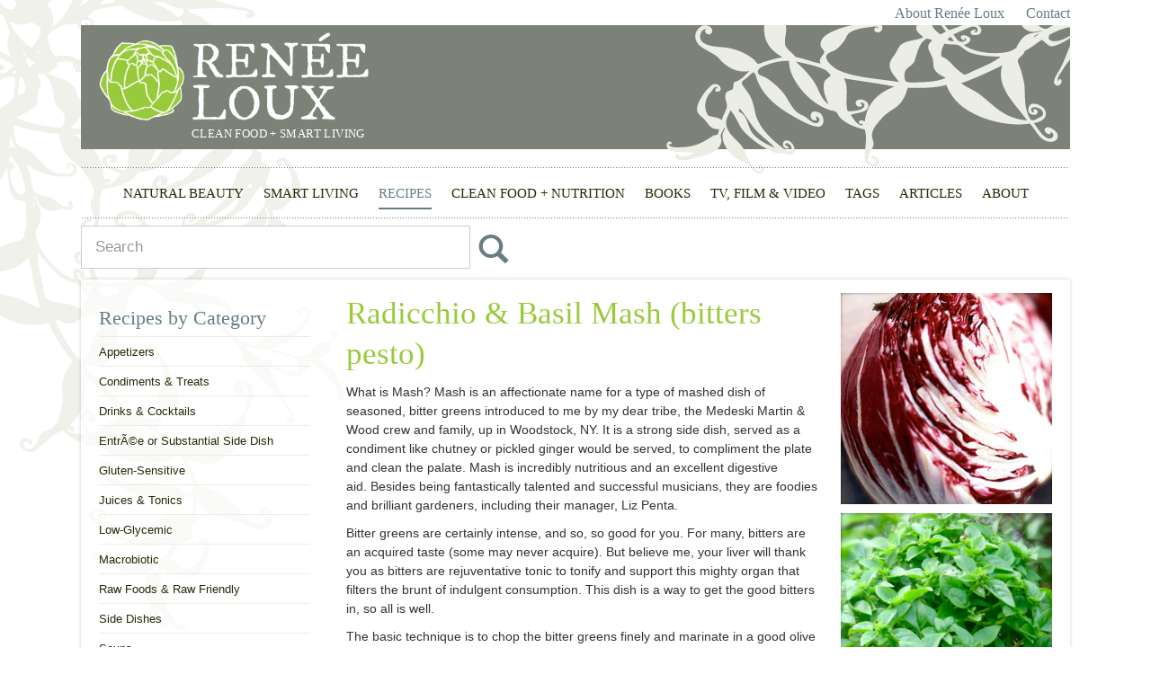

--- FILE ---
content_type: text/html; charset=UTF-8
request_url: https://www.reneeloux.com/234/radicchio-and-basil-mash-(bitters-pesto)
body_size: 7695
content:

<!DOCTYPE HTML>
<html>
<head>
<meta charset="utf-8">
<meta http-equiv="X-UA-Compatible" content="IE=edge">
<meta name="viewport" content="width=device-width, initial-scale=1">
<meta name="keywords" content="bitters, green, pesto, digestive, radiccio, escarole, vegan, vegetarian, gluten free, recipe, Renee Loux" />
<meta name="description" content="What is Mash? Mash is an affectionate name for a type of mashed dish of seasoned, bitter greens introduced to me by my dear tribe, the Medeski Martin & Wood crew and family, up in Woodstock, NY..." />
<meta name="author" content="Renée Loux">


<title>
Radicchio & Basil Mash (bitters pesto) recipe by RenÃ©e Loux</title>

<!-- Google Translate META -->
<meta name="google-translate-customization" content="764e551a337f7cf8-988e4e00e8261204-g11f339fdd2044a71-e">
</meta>

<!-- Bootstrap core CSS ----commented out because it's now included in styles-appearance.php in order to display bootstrap styles in the ckeditor---
<link href="/css/bootstrap.min.css" rel="stylesheet"> -->

<!-- HTML5 shim and Respond.js IE8 support of HTML5 elements and media queries -->
<!--[if lt IE 9]>
      <script src="https://oss.maxcdn.com/libs/html5shiv/3.7.0/html5shiv.js"></script>
      <script src="https://oss.maxcdn.com/libs/respond.js/1.4.2/respond.min.js"></script>
    <![endif]-->
    
<!-- Styles for Slippry Slider -->
<link rel="stylesheet" href="/js/vendor/slippry-1.2.1/slippry.css" />

<!-- Styles for full screen background slider -->
<link rel="stylesheet" href="/js/vendor/maximage/lib/css/jquery.maximage.css" type="text/css" media="screen" charset="utf-8" />

<!-- Block Grid -->
<link href="/css/grid.css" rel="stylesheet" type="text/css">

<!-- BrightBridge Studios Core Styles for Screen --  http://www.brightbridge.net -->
<link href="/css/styles.css" rel="stylesheet" type="text/css">

<!-- Styles from Appearance Tab in CMS -->
<link rel="stylesheet" href="/css/styles-appearance.php" type="text/css"/>

<!-- Custom CSS Styles from Appearance Tab in CMS -->
<link rel="stylesheet" href="/css/styles-custom.php" type="text/css"/>

<style>
.sm-icons, .sm-icons2 {display:none !important}
#footer h4 {
  display:none
}
#footer #emailform2 h4 {display:block;!important}
@media screen and (max-width: 767px) {
#footer-block {    background: #FFF; }
#footer-block .farkus, #footer-block .brown {text-align:center}
#emailform2 { margin-top:40px; }
}

@media screen and (min-width: 768px) {
#nav li a {
    font-size: .75em;
    margin: 9px 4px;
}
}
@media screen and (min-width: 880px) {
#nav li a {
    font-size: .9em;
    margin: 9px 7px;
}
}
@media screen and (min-width: 1130px) {
#nav li a {
    font-size: 1.05em;
    margin: 9px 11px;
    }
}

@media screen and (min-width: 768px) {
#bg1 #emailform {
    position: absolute;
    top: 400px;
    }
    }
    
</style>

<!-- Favicon -->
<link rel="apple-touch-icon" sizes="57x57" href="/favicons/apple-touch-icon-57x57.png">
<link rel="apple-touch-icon" sizes="60x60" href="/favicons/apple-touch-icon-60x60.png">
<link rel="apple-touch-icon" sizes="72x72" href="/favicons/apple-touch-icon-72x72.png">
<link rel="apple-touch-icon" sizes="76x76" href="/favicons/apple-touch-icon-76x76.png">
<link rel="apple-touch-icon" sizes="114x114" href="/favicons/apple-touch-icon-114x114.png">
<link rel="apple-touch-icon" sizes="120x120" href="/favicons/apple-touch-icon-120x120.png">
<link rel="apple-touch-icon" sizes="144x144" href="/favicons/apple-touch-icon-144x144.png">
<link rel="apple-touch-icon" sizes="152x152" href="/favicons/apple-touch-icon-152x152.png">
<link rel="apple-touch-icon" sizes="180x180" href="/favicons/apple-touch-icon-180x180.png">
<link rel="icon" type="image/png" href="/favicons/favicon-32x32.png" sizes="32x32">
<link rel="icon" type="image/png" href="/favicons/favicon-194x194.png" sizes="194x194">
<link rel="icon" type="image/png" href="/favicons/favicon-96x96.png" sizes="96x96">
<link rel="icon" type="image/png" href="/favicons/android-chrome-192x192.png" sizes="192x192">
<link rel="icon" type="image/png" href="/favicons/favicon-16x16.png" sizes="16x16">
<link rel="manifest" href="/favicons/manifest.json">
<meta name="msapplication-TileColor" content="#967b7b">
<meta name="msapplication-TileImage" content="/favicons/mstile-144x144.png">
<meta name="theme-color" content="#ffffff">


<script type="text/javascript">

 var _gaq = _gaq || [];
 _gaq.push(['_setAccount', 'UA-39125501-1']);
 _gaq.push(['_trackPageview']);

 (function() {
   var ga = document.createElement('script'); ga.type = 'text/javascript'; ga.async = true;
   ga.src = ('https:' == document.location.protocol ? 'https://ssl' : 'http://www') + '.google-analytics.com/ga.js';
   var s = document.getElementsByTagName('script')[0]; s.parentNode.insertBefore(ga, s);
 })();

</script>
<body id="bg2">
<div id="fb-root"></div>

<div id="wrapper" class="container-fluid">

<!-- static nav in header -->

<div class="header-wrapper">
<header class="clearfix" id="header"> 
  
  <!-- Logo or Site Name -->
  <div id="logo"><a href="https://www.reneeloux.com/index.php">
        <img src="/img/2.2.1-13-white.png" border="0"/>
        </a></div>
    <div id="header-text">
    <div id="header-links"><a href="/143/about-renÃ©e-loux">About Ren&eacute;e Loux</a><a href="/144/contact">Contact </a></div>

<div id="tagline">Clean Food + Smart Living</div>

<p><br />
<!-- BEGIN: Constant Contact Stylish Email Newsletter Form --><!--
<div id="emailform">
<form action="https://visitor.r20.constantcontact.com/d.jsp" method="post" name="ccoptin" target="_blank">
<h4>Sign up for RenÃ©e Loux news</h4>
<input id="textfield" name="ea" placeholder="Enter your email" size="20" type="text" value="" /> <input class="btn btn-primary" name="go" type="submit" value="Sign Up" /> <input name="llr" type="hidden" value="8s6upyeab" /> <input name="m" type="hidden" value="1104628315739" /> <input name="p" type="hidden" value="oi" />Â </form>
</div>
--><!-- END: Constant Contact Stylish Email Newsletter Form --><!-- BEGIN: New Form --></p>

<div id="emailform">
<h4>Sign up for Ren&eacute;e Loux news</h4>
<input id="email_1" name="email_1" placeholder="Enter your email" size="20" type="text" value="" /> <input class="btn btn-primary" name="go" onclick="javascript: submitEmail(document.getElementById('email_1').value);document.getElementById('email_1').value = '';" type="button" value="Sign Up" /></div>
<!-- END: New Form -->  </div>
      <!-- Header search form for products and pages -->
  <div id="header-search"><form method="get" action="https://www.reneeloux.com/search.php"><input type="text" name="search_term" value="" placeholder="Search" class="search-field"/>
      <button type="button" name="search_button1" class="search-button">
  <span class="glyphicon glyphicon-search"></span>
</button>
    </form>
  </div>
    
  <!-- .navbar -->
<div class="navbar" id="nav" role="navigation">
  <div class="container-fluid">
    <div class="navbar-header">
<button type="button" class="navbar-toggle" data-toggle="collapse" data-target=".navbar-collapse">
<span class="sr-only">Toggle navigation</span>
<span class="icon-bar"></span>
<span class="icon-bar"></span>
<span class="icon-bar"></span>
</button>
</div>

<!-- Nav section -->
<div class="navbar-collapse show-footer collapse">
  <ul class="nav navbar-nav navbar-center">
    <li  id="tab0"><a href="/index.php">Home</a></li>
            <li id="tab1"><a href="https://www.reneeloux.com/28/tab/natural-beauty" >
      Natural Beauty      </a>
          </li>
            <li id="tab2"><a href="https://www.reneeloux.com/27/tab/smart-living" >
      Smart Living      </a>
          </li>
            <li class="active" id="tab3"><a href="https://www.reneeloux.com/30/tab/recipes" >
      Recipes      </a>
          </li>
            <li id="tab4"><a href="https://www.reneeloux.com/29/tab/clean-food--+-nutrition" >
      Clean Food  + Nutrition      </a>
          </li>
            <li class="dropdown " id="tab5"><a href="https://www.reneeloux.com/57/living-cuisine"  class="dropdown-toggle" data-toggle="dropdown">
      Books      </a>
      <ul class="dropdown-menu" role="menu"><li ><a href="https://www.reneeloux.com/57/living-cuisine" >Living Cuisine</a></li><li ><a href="https://www.reneeloux.com/56/the-balanced-plate" >The Balanced Plate</a></li><li ><a href="https://www.reneeloux.com/53/easy-green-living---kindle-edition" >Easy Green Living - KINDLE Edition</a></li><li ><a href="https://www.reneeloux.com/54/the-whole-green-catalog" >The Whole Green Catalog</a></li><li ><a href="https://www.reneeloux.com/55/easy-green-living" >Easy Green Living</a></li></ul>    </li>
            <li id="tab6"><a href="https://www.reneeloux.com/25/tab/tv,-film-&-video" >
      TV, Film & Video      </a>
          </li>
            <li id="tab7"><a href="https://www.reneeloux.com/tags" >
      Tags      </a>
          </li>
            <li id="tab8"><a href="https://www.reneeloux.com/33/tab/articles" >
      Articles      </a>
          </li>
            <li id="tab9"><a href="https://www.reneeloux.com/34/tab/companies,-partners-and-affiliates" >
      Companies, Partners and Affiliates      </a>
          </li>
            <li id="tab10"><a href="https://www.reneeloux.com/143/about-renée-loux" >
      About      </a>
          </li>
      </ul>
</div>
  </div>
</div>
<!-- /.navbar --> 

</header>


  </div>
<!-- /.fixed or /.header-wrapper --> 

<div class="header-space" id="header-space"></div><!--------Set current page marker------->
<div id="content" class="clearfix"> 
  <!-- content container -->
  
  <div class="row">
        
    <!------------------ if there is a sidebar, do the following ------------------>
    
    <div class="col-sm-9 col-sm-push-3" id="page-content">
                            <!-- Display images as inset right -->
      <div class="inset-right-column image-gallery-column">
        <div class="relative inset">
                    <a href="/content/library/radicchio1.jpg"><img src="/content/library/radicchio1.jpg"  title="">
                    </a>
                    <a href="/content/library/radicchio2.jpg"><img src="/content/library/radicchio2.jpg"  title="">
                    </a>
                    <a href="/content/library/radicchio3.jpg"><img src="/content/library/radicchio3.jpg"  title="">
                    </a>
                    <a href="/content/library/radicchio4.jpg"><img src="/content/library/radicchio4.jpg"  title="">
                    </a>
                  </div>
      </div>
                  <!------------------ Display Main Content  ------------------>
      
      <div class="page-title" id="page-title234">
        <h1>Radicchio & Basil Mash (bitters pesto)</h1>
      </div>
      
      <p>What is Mash?&nbsp;Mash is an affectionate name for a type of mashed dish of seasoned, bitter greens introduced to me by my dear tribe, the Medeski Martin &amp; Wood crew and family, up in Woodstock, NY.&nbsp;It is a strong side dish, served as a condiment like chutney or pickled ginger would be served, to compliment the plate and clean the palate.&nbsp;Mash is incredibly nutritious and an excellent digestive aid.&nbsp;Besides being fantastically talented and successful musicians, they are foodies and brilliant gardeners, including their manager, Liz Penta.&nbsp;&nbsp;</p>

<p>Bitter greens are certainly intense, and so, so good for you.&nbsp;For many, bitters are an acquired taste (some may never acquire).&nbsp;But believe me, your liver will thank you as bitters are rejuventative tonic to tonify and support this mighty organ that filters the brunt of indulgent consumption.&nbsp;This dish is a way to get the good bitters in, so all is well.</p>

<p>The basic technique is to chop the bitter greens finely and marinate in a good olive oil, a bit of lemon juice, garlic and salt until they soften up.&nbsp;Then, using a Suribachi (a grooved, Japanese mortar and pestle), the dish is mashed with a sprinkle of a delicious fatty nuts, such as pine nuts or walnuts.&nbsp;Fresh herbs of choice may be added as desired.&nbsp;It takes a while to get a good mash going, and always most fun to take turns with friends in a festive setting.&nbsp;Thank you (MMW tribe) for all of the love, music, good wine, great food and savory-sweet memories.&nbsp;You nourish me deeply.</p>

<div>
<p>
<style type="text/css">
</style>
</p>

<p>Yields: about 1 cup- serving size: 2-3 tablespoons</p>
</div>

<p><!--<p><strong>YIELDS: 10-12 SERVINGS</strong></p>--></p>

<p><strong>INGREDIENTS:</strong></p>

<p>1 nice head radicchio, finely chopped (about 2-1/2 cups)<br />
1 cup chopped basil leaves<br />
2 tablespoons fresh, chopped oregano (optional)<br />
2 cloves garlic, roughly chopped<br />
juice of 1 lemon<br />
ï¿½ teaspoon coarse sea salt<br />
2 tablespoons pine nuts</p>

<p><strong>PROCEDURE:</strong></p>

<p>Chop the radicchio finely.<br />
Toss with olive oil, lemon juice, garlic, salt and pine nuts. Let stand to marinate, tossing occasionally, until soft (15 minutes to 1 hour).<br />
Mash in a Suribachi (grooved Japanese mortar and pestle) to a pesto texture. A smooth mortar and pestle will work, but takes much more patience and time.</p>

<p><strong>SERVICE</strong></p>

<p>Serve with anything as a side condiment. For bitter-lovers, it is great on steamed vegetables.</p>

<p><strong>LEFTOVER STORAGE</strong></p>

<p>Store in a sealed container in the fridge for up to 3 days.</p>
                                                
      <!-- tag string --------------------->
            <div class="tag-article-box">
        <p><strong>Tagged:&nbsp;&nbsp;</strong>
          <a href="javascript: void(0);" onclick="javascript: addTagWord(17);">gluten-free</a> <a href="javascript: void(0);" onclick="javascript: addTagWord(10);">plant-based</a> <a href="javascript: void(0);" onclick="javascript: addTagWord(1);">recipes</a>         </p>
      </div>
            <!-- end tag string --------------------->
      <div class="tag-break">
	<h2>Recipe Tags</h2>
	<span style="font-size:14px;"><a href="https://www.reneeloux.com/30/tab/recipes/?rec_action=view_tag&tag_id=11">Power Foods</a></span>&nbsp;&nbsp;
	<span style="font-size:14px;"><a href="https://www.reneeloux.com/30/tab/recipes/?rec_action=view_tag&tag_id=1">Vegan Comfort Foods</a></span>&nbsp;&nbsp;
	<span style="font-size:15px;"><a href="https://www.reneeloux.com/30/tab/recipes/?rec_action=view_tag&tag_id=2">Cleanse & Detox</a></span>&nbsp;&nbsp;
	<span style="font-size:16px;"><a href="https://www.reneeloux.com/30/tab/recipes/?rec_action=view_tag&tag_id=3">Gluten-Free</a></span>&nbsp;&nbsp;
	<span style="font-size:23px;"><a href="https://www.reneeloux.com/30/tab/recipes/?rec_action=view_tag&tag_id=4">Raw Foods</a></span>&nbsp;&nbsp;
	<span style="font-size:15px;"><a href="https://www.reneeloux.com/30/tab/recipes/?rec_action=view_tag&tag_id=5">Desserts</a></span>&nbsp;&nbsp;
	<span style="font-size:19px;"><a href="https://www.reneeloux.com/30/tab/recipes/?rec_action=view_tag&tag_id=6">Small Bites</a></span>&nbsp;&nbsp;
	<span style="font-size:23px;"><a href="https://www.reneeloux.com/30/tab/recipes/?rec_action=view_tag&tag_id=7">Salads</a></span>&nbsp;&nbsp;
	<span style="font-size:16px;"><a href="https://www.reneeloux.com/30/tab/recipes/?rec_action=view_tag&tag_id=8">Soups & Stews</a></span>&nbsp;&nbsp;
	<span style="font-size:24px;"><a href="https://www.reneeloux.com/30/tab/recipes/?rec_action=view_tag&tag_id=9">Main Events</a></span>&nbsp;&nbsp;
	<span style="font-size:21px;"><a href="https://www.reneeloux.com/30/tab/recipes/?rec_action=view_tag&tag_id=10">Macrobiotic</a></span>&nbsp;&nbsp;
	
</div>
            
    </div>
        <!------------------ If there is a sidebar, close the last column and include the sidebar  ------------------>
    <div id="sidebar"  class="col-sm-3 col-sm-pull-9">
		<ul class="side-nav">
  <li>
    <h3 id="sidebar-title">Recipes by Category</h3>
  </li>
  <li class="divider"></li>
  		<li><a href="https://www.reneeloux.com/30/tab/recipes/?rec_action=view_category&category_id=9">Appetizers</a></li>
			<li><a href="https://www.reneeloux.com/30/tab/recipes/?rec_action=view_category&category_id=8">Condiments & Treats</a></li>
			<li><a href="https://www.reneeloux.com/30/tab/recipes/?rec_action=view_category&category_id=4">Drinks & Cocktails</a></li>
			<li><a href="https://www.reneeloux.com/30/tab/recipes/?rec_action=view_category&category_id=11">EntrÃ©e or Substantial Side Dish</a></li>
			<li><a href="https://www.reneeloux.com/30/tab/recipes/?rec_action=view_category&category_id=15">Gluten-Sensitive</a></li>
			<li><a href="https://www.reneeloux.com/30/tab/recipes/?rec_action=view_category&category_id=13">Juices & Tonics</a></li>
			<li><a href="https://www.reneeloux.com/30/tab/recipes/?rec_action=view_category&category_id=14">Low-Glycemic</a></li>
			<li><a href="https://www.reneeloux.com/30/tab/recipes/?rec_action=view_category&category_id=12">Macrobiotic</a></li>
			<li><a href="https://www.reneeloux.com/30/tab/recipes/?rec_action=view_category&category_id=6">Raw Foods & Raw Friendly</a></li>
			<li><a href="https://www.reneeloux.com/30/tab/recipes/?rec_action=view_category&category_id=7">Side Dishes</a></li>
			<li><a href="https://www.reneeloux.com/30/tab/recipes/?rec_action=view_category&category_id=10">Soups</a></li>
			<li><a href="https://www.reneeloux.com/30/tab/recipes/?rec_action=view_category&category_id=5">Sweets & Desserts</a></li>
	  <li class="divider"></li>
</ul>

<ul class="side-nav">
  <li>
    <h3 id="sidebar-title">Recipes by Course</h3>
  </li>
  <li class="divider"></li>
  		<li><a href="https://www.reneeloux.com/30/tab/recipes/?rec_action=view_course&course_id=1">Appetizer</a></li>
			<li><a href="https://www.reneeloux.com/30/tab/recipes/?rec_action=view_course&course_id=3">Dessert</a></li>
			<li><a href="https://www.reneeloux.com/30/tab/recipes/?rec_action=view_course&course_id=6">Drinks & Beverages</a></li>
			<li><a href="https://www.reneeloux.com/30/tab/recipes/?rec_action=view_course&course_id=2">Main Event</a></li>
			<li><a href="https://www.reneeloux.com/30/tab/recipes/?rec_action=view_course&course_id=5">Side Dishes & Accompaniments</a></li>
			<li><a href="https://www.reneeloux.com/30/tab/recipes/?rec_action=view_course&course_id=4">Soup & Salad</a></li>
	  <li class="divider"></li>
</ul>

<ul class="side-nav">
  <li>
    <h3 id="sidebar-title">Recipes by Season</h3>
  </li>
  <li class="divider"></li>

	<li><a href="https://www.reneeloux.com/30/tab/recipes/?rec_action=view_season&season=all">All Seasons</a></li>
  <li><a href="https://www.reneeloux.com/30/tab/recipes/?rec_action=view_season&season=spring">Spring</a></li>
  <li><a href="https://www.reneeloux.com/30/tab/recipes/?rec_action=view_season&season=summer">Summer</a></li>
  <li><a href="https://www.reneeloux.com/30/tab/recipes/?rec_action=view_season&season=fall">Fall</a></li>
  <li><a href="https://www.reneeloux.com/30/tab/recipes/?rec_action=view_season&season=winter">Winter</a></li>

  <li class="divider"></li>
</ul>

<h4>Selected Tags</h4>
  <div id="divSeletedTags" class="selected-tags">
    <p>No tags selected.</p>  </div>
  <p><button type="button" class="btn btn-primary" onclick="javascript: window.location='https://www.reneeloux.com/tags';">View Results</button></p>
 <div class="tag-sidebar-box">
  <h4>Add Tags</h4>
  <p class="small">Click a tag to add it to your list of selected tags above.</p>
  <div id="divAllTags">
    <ul class="tag-list available"><li><a href="javascript: void(0);" onclick="javascript: addTagWord(21);"><span class="glyphicon glyphicon-plus-sign"></span>&nbsp;&nbsp;articles</a></li><li><a href="javascript: void(0);" onclick="javascript: addTagWord(2);"><span class="glyphicon glyphicon-plus-sign"></span>&nbsp;&nbsp;beauty</a></li><li><a href="javascript: void(0);" onclick="javascript: addTagWord(3);"><span class="glyphicon glyphicon-plus-sign"></span>&nbsp;&nbsp;books</a></li><li><a href="javascript: void(0);" onclick="javascript: addTagWord(24);"><span class="glyphicon glyphicon-plus-sign"></span>&nbsp;&nbsp;celebs</a></li><li><a href="javascript: void(0);" onclick="javascript: addTagWord(18);"><span class="glyphicon glyphicon-plus-sign"></span>&nbsp;&nbsp;desserts + sweets</a></li><li><a href="javascript: void(0);" onclick="javascript: addTagWord(27);"><span class="glyphicon glyphicon-plus-sign"></span>&nbsp;&nbsp;DIY Skin Care Recipes</a></li><li><a href="javascript: void(0);" onclick="javascript: addTagWord(26);"><span class="glyphicon glyphicon-plus-sign"></span>&nbsp;&nbsp;eco-fashion</a></li><li><a href="javascript: void(0);" onclick="javascript: addTagWord(8);"><span class="glyphicon glyphicon-plus-sign"></span>&nbsp;&nbsp;food</a></li><li><a href="javascript: void(0);" onclick="javascript: addTagWord(17);"><span class="glyphicon glyphicon-plus-sign"></span>&nbsp;&nbsp;gluten-free</a></li><li><a href="javascript: void(0);" onclick="javascript: addTagWord(12);"><span class="glyphicon glyphicon-plus-sign"></span>&nbsp;&nbsp;good to know</a></li><li><a href="javascript: void(0);" onclick="javascript: addTagWord(6);"><span class="glyphicon glyphicon-plus-sign"></span>&nbsp;&nbsp;health</a></li><li><a href="javascript: void(0);" onclick="javascript: addTagWord(14);"><span class="glyphicon glyphicon-plus-sign"></span>&nbsp;&nbsp;healthy fats</a></li><li><a href="javascript: void(0);" onclick="javascript: addTagWord(13);"><span class="glyphicon glyphicon-plus-sign"></span>&nbsp;&nbsp;organic food</a></li><li><a href="javascript: void(0);" onclick="javascript: addTagWord(10);"><span class="glyphicon glyphicon-plus-sign"></span>&nbsp;&nbsp;plant-based</a></li><li><a href="javascript: void(0);" onclick="javascript: addTagWord(23);"><span class="glyphicon glyphicon-plus-sign"></span>&nbsp;&nbsp;press</a></li><li><a href="javascript: void(0);" onclick="javascript: addTagWord(11);"><span class="glyphicon glyphicon-plus-sign"></span>&nbsp;&nbsp;raw + living foods</a></li><li><a href="javascript: void(0);" onclick="javascript: addTagWord(1);"><span class="glyphicon glyphicon-plus-sign"></span>&nbsp;&nbsp;recipes</a></li><li><a href="javascript: void(0);" onclick="javascript: addTagWord(5);"><span class="glyphicon glyphicon-plus-sign"></span>&nbsp;&nbsp;shows</a></li><li><a href="javascript: void(0);" onclick="javascript: addTagWord(19);"><span class="glyphicon glyphicon-plus-sign"></span>&nbsp;&nbsp;smart (green) cleaning</a></li><li><a href="javascript: void(0);" onclick="javascript: addTagWord(20);"><span class="glyphicon glyphicon-plus-sign"></span>&nbsp;&nbsp;smart (green) living</a></li><li><a href="javascript: void(0);" onclick="javascript: addTagWord(22);"><span class="glyphicon glyphicon-plus-sign"></span>&nbsp;&nbsp;smart tips</a></li><li><a href="javascript: void(0);" onclick="javascript: addTagWord(9);"><span class="glyphicon glyphicon-plus-sign"></span>&nbsp;&nbsp;snacks</a></li><li><a href="javascript: void(0);" onclick="javascript: addTagWord(7);"><span class="glyphicon glyphicon-plus-sign"></span>&nbsp;&nbsp;television</a></li><li><a href="javascript: void(0);" onclick="javascript: addTagWord(15);"><span class="glyphicon glyphicon-plus-sign"></span>&nbsp;&nbsp;vegan comfort food</a></li><li><a href="javascript: void(0);" onclick="javascript: addTagWord(25);"><span class="glyphicon glyphicon-plus-sign"></span>&nbsp;&nbsp;video</a></li></ul>  </div>
  <div style="clear:both;"></div>
</div>
  	</div>
    <!------------------ end second sidebar conditional  ------------------>
    </div>
</div>
<!-- /close content container --> 
<div class="push" id="push"></div>
<!-- push block for sticky footer -->
</div>
</div>
<!-- /close #wrapper / .row --> 

<!-- footer -->
<footer id="footer">
    <div class="row" id="footer-block">
<div class="col-sm-2 brown"><a href="/index.php">Home</a><br />
<a href="/143/about-renÃ©e-loux">About Ren&eacute;e Loux</a><br />
<a href="/144/contact">Contact</a><br />
<a href="/343/site-map">Site Map</a></div>

<div class="col-sm-2 farkus"><a href="/29/tab/clean-food-">Clean Food</a><br />
<a href="/27/tab/smart-green-living">Smart Living</a><br />
<a href="/28/tab/natural-beauty">Natural Beauty</a><br />
<a href="/57/living-cuisine">Books</a><br />
<a href="/25/tab/tv,-film-&amp;-video">TV, Film, Video</a><br />
<a href="/tags">Tags</a><br />
<a href="/33/tab/articles">Articles</a></div>

<div class="col-sm-4">
<div id="emailform2"><!-- BEGIN: Constant Contact Stylish Email Newsletter Form --><!--
<form action="https://visitor.r20.constantcontact.com/d.jsp" method="post" name="ccoptin" target="_blank">
<h4>Get Updates from RenÃ©e</h4>
<input id="textfield" name="ea" placeholder="Enter your email" size="20" type="text" value="" /> <input class="btn btn-primary" name="go" type="submit" value="Sign Up" /> <input name="llr" type="hidden" value="8s6upyeab" /> <input name="m" type="hidden" value="1104628315739" /> <input name="p" type="hidden" value="oi" />Â </form>
--><!-- END: Constant Contact Stylish Email Newsletter Form --><!-- BEGIN: New Form -->
<h4>Get Updates from Ren&eacute;e</h4>
<input id="email_2" name="ea" placeholder="Enter your email" size="20" type="text" value="" /> <input class="btn btn-primary" name="go" onclick="javascript: submitEmail(document.getElementById('email_2').value);document.getElementById('email_2').value = '';" type="button" value="Sign Up" /> <!-- END: New Form --></div>
</div>

<div class="col-sm-4">
<div class="col-sm-12 text-left copyright"><small>&copy; Ren&eacute;e Loux | <a href="/336/terms-of-use">Terms of Use</a> | Site by BrightBridge Studios</small></div>
</div>
</div>
</footer>

<!-- Bootstrap core JavaScript
================================================== --> 
<!-- Placed at the end of the document so the pages load faster --> 
<script src="https://ajax.googleapis.com/ajax/libs/jquery/1.11.0/jquery.min.js"></script> 
<script src="/js/bootstrap.min.js"></script> 

<!-- Zoom for product images -  http://www.jacklmoore.com/zoom/ --> 
<script src="/js/vendor/jquery.zoom.js"></script> 
<script>
$(document).ready(function(){
  $('.zoomer').zoom();
});
</script>

<!-- tag functions ------------------------------------------------------->
<script type="text/javascript">
	function addTagWord(tag_id){
		$.ajax({
			type: "GET",
			url: "index.php",
			data: "ajax_tag_action=add_tag&tag_id="+tag_id,
			success: function(html){
				resetSelectedTags();
				resetAllTags();
			}
		});
	}
	
	function deleteTagWord(tag_id){
		$.ajax({
			type: "GET",
			url: "index.php",
			data: "ajax_tag_action=delete_tag&tag_id="+tag_id,
			success: function(html){
				resetSelectedTags();
				resetAllTags();
			}
		});
	}
	
	function resetSelectedTags(){
		$.ajax({
			type: "GET",
			url: "index.php",
			data: "ajax_tag_action=reset_selected_tags",
			success: function(html){
				$('#divSeletedTags').html(html);
			}
		});
	}
	
	function resetAllTags(){
		$.ajax({
			type: "GET",
			url: "index.php",
			data: "ajax_tag_action=reset_all_tags",
			success: function(html){
				$('#divAllTags').html(html);
			}
		});
	}
	
	function submitEmail(email){
		$.ajax({
			type: "GET",
			url: "index.php",
			data: "ajax_tag_action=submit_email&email="+email,
			success: function(html){
				alert('Thank you for signing up.');
			}
		});
	}		
</script>
<!-- end tag functions ---------------------------------------------------> 

<!-- Slippry Slider for image display - http://slippry.com/ --> 
<script src="/js/vendor/slippry-1.2.1/slippry.min.js"></script> 
<script>
jQuery('#slider').slippry({
transition: 'fade', // fade, horizontal, kenburns, false
autoHover:false,
useCSS:true,
pause:5000
});
</script> 

<!-- Mosaic Flow for image display -  http://sapegin.github.io/jquery.mosaicflow/ --> 
<script src="/js/vendor/jquery.mosaicflow.min.js"></script> 

<!-- Magnific Popup LIghtbox Image Enlarge - http://dimsemenov.com/plugins/magnific-popup/ -->
<link rel="stylesheet" href="/js/vendor/magnific-popup/magnific-popup.css">
<script src="/js/vendor/magnific-popup/jquery.magnific-popup.js"></script> 
<script>
$('.enlarge').magnificPopup({ 
  type: 'image'
});

$('.image-gallery').magnificPopup({
  delegate: 'a', // child items selector, by clicking on it popup will open
  type: 'image',
  gallery: {
  enabled: true, // set to true to enable gallery
  preload: [0,2], // read about this option in next Lazy-loading section
  navigateByImgClick: true
}
});


$('.image-gallery-column').magnificPopup({
  delegate: 'a', // child items selector, by clicking on it popup will open
  type: 'image',
  gallery: {
  enabled: true, // set to true to enable gallery
  preload: [0,2], // read about this option in next Lazy-loading section
  navigateByImgClick: true
}
});

$('.mosaicflow__item').magnificPopup({
  delegate: 'a', // child items selector, by clicking on it popup will open
  type: 'image',
  gallery: {
  enabled: true, // set to true to enable gallery
  preload: [0,2], // read about this option in next Lazy-loading section
  navigateByImgClick: true
}
});
</script> 
<script type="text/javascript">
$(function() {
  $('a[href*=#]:not([href=#])').click(function() {
    if (location.pathname.replace(/^\//,'') == this.pathname.replace(/^\//,'') && location.hostname == this.hostname) {
      var target = $(this.hash);
      target = target.length ? target : $('[name=' + this.hash.slice(1) +']');
      if (target.length) {
        $('html,body').animate({
          scrollTop: target.offset().top
        }, 1000);
        return false; 
	  }
	}
  });
});
</script> 

<!-- Script for Full Screen Background - https://github.com/akv2/MaxImage--> 
<script src="/js/vendor/maximage/lib/js/jquery.cycle.all.js" type="text/javascript" charset="utf-8"></script> 
<script src="/js/vendor/maximage/lib/js/jquery.maximage.js" type="text/javascript" charset="utf-8"></script> 
<script type="text/javascript" charset="utf-8">
			$(function(){
				// Trigger maximage
				jQuery('#maximage').maximage();
			});
			
		</script>


<!-- get height of viewport size -->
<script type="text/javascript">
$(document).ready(function() {
 	windowResize();
	
	$(window).resize(function() {
      windowResize();
   }).trigger('resize'); 
});

function windowResize(){
	var myWidth = 0, myHeight = 0;
  if( typeof( window.innerWidth ) == 'number' ) {
    //Non-IE
    myWidth = window.innerWidth;
    myHeight = window.innerHeight;
  } else if( document.documentElement && ( document.documentElement.clientWidth || document.documentElement.clientHeight ) ) {
    //IE 6+ in 'standards compliant mode'
    myWidth = document.documentElement.clientWidth;
    myHeight = document.documentElement.clientHeight;
  }

	$('#header-wrapper2').css("height",myHeight);
	// $('.home-content').css("height",myHeight);
}
</script>

</body></html>

--- FILE ---
content_type: text/css
request_url: https://www.reneeloux.com/css/grid.css
body_size: 456
content:
@media only screen {
[class*="grid-"] {
display: block;
padding: 0;
margin: 0 -0.625em;
*zoom: 1;
-moz-box-sizing: border-box;
-webkit-box-sizing: border-box;
box-sizing: border-box;
text-align:center;
}

[class*="grid-"]:before,
[class*="grid-"]:after { content: " "; display: table; }

[class*="grid-"]:after { clear: both; }
[class*="grid-"] > li {
display: inline;
height: auto;
float: left;
padding: 0 3% 15px 3%;
text-align:left;
-moz-box-sizing: border-box;
-webkit-box-sizing: border-box;
box-sizing: border-box;
}

.sm-grid-1 > li { width: 100%; padding: 0 3% 15px 3%; }

.sm-grid-1 > li:nth-of-type(n) { clear: none; }

.sm-grid-1 > li:nth-of-type(1n+1) { clear: both; }

.sm-grid-2 > li { width: 50%; padding: 0 3% 15px 3%; }

.sm-grid-2 > li:nth-of-type(n) { clear: none; }

.sm-grid-2 > li:nth-of-type(2n+1) { clear: both; }

.sm-grid-3 > li { width: 33.33333%; padding: 0 3% 15px 3%; }

.sm-grid-3 > li:nth-of-type(n) { clear: none; }

.sm-grid-3 > li:nth-of-type(3n+1) { clear: both; }

.sm-grid-4 > li { width: 25%; padding: 0 3% 15px 3%; }

.sm-grid-4 > li:nth-of-type(n) { clear: none; }

.sm-grid-4 > li:nth-of-type(4n+1) { clear: both; }

.sm-grid-5 > li { width: 20%; padding: 0 3% 15px 3%; }

.sm-grid-5 > li:nth-of-type(n) { clear: none; }

.sm-grid-5 > li:nth-of-type(5n+1) { clear: both; }

.sm-grid-6 > li { width: 16.66667%; padding: 0 3% 15px 3%; }

.sm-grid-6 > li:nth-of-type(n) { clear: none; }

.sm-grid-6 > li:nth-of-type(6n+1) { clear: both; }

.sm-grid-7 > li { width: 14.28571%; padding: 0 3% 15px 3%; }

.sm-grid-7 > li:nth-of-type(n) { clear: none; }

.sm-grid-7 > li:nth-of-type(7n+1) { clear: both; }

.sm-grid-8 > li { width: 12.5%; padding: 0 3% 15px 3%; }

.sm-grid-8 > li:nth-of-type(n) { clear: none; }

.sm-grid-8 > li:nth-of-type(8n+1) { clear: both; }

.sm-grid-9 > li { width: 11.11111%; padding: 0 3% 15px 3%; }

.sm-grid-9 > li:nth-of-type(n) { clear: none; }

.sm-grid-9 > li:nth-of-type(9n+1) { clear: both; }

.sm-grid-10 > li { width: 10%; padding: 0 3% 15px 3%; }

.sm-grid-10 > li:nth-of-type(n) { clear: none; }

.sm-grid-10 > li:nth-of-type(10n+1) { clear: both; }

.sm-grid-11 > li { width: 9.09091%; padding: 0 3% 15px 3%; }

.sm-grid-11 > li:nth-of-type(n) { clear: none; }

.sm-grid-11 > li:nth-of-type(11n+1) { clear: both; }

.sm-grid-12 > li { width: 8.33333%; padding: 0 3% 15px 3%; }

.sm-grid-12 > li:nth-of-type(n) { clear: none; }

.sm-grid-12 > li:nth-of-type(12n+1) { clear: both; }
}

/* Block grids for above sm breakpoint */
@media only screen and (min-width: 768px) {

/* Remove sm grid clearing */
.sm-grid-1 > li:nth-of-type(1n+1) { clear: none; }

.sm-grid-2 > li:nth-of-type(2n+1) { clear: none; }

.sm-grid-3 > li:nth-of-type(3n+1) { clear: none; }

.sm-grid-4 > li:nth-of-type(4n+1) { clear: none; }

.sm-grid-5 > li:nth-of-type(5n+1) { clear: none; }

.sm-grid-6 > li:nth-of-type(6n+1) { clear: none; }

.sm-grid-7 > li:nth-of-type(7n+1) { clear: none; }

.sm-grid-8 > li:nth-of-type(8n+1) { clear: none; }

.sm-grid-9 > li:nth-of-type(9n+1) { clear: none; }

.sm-grid-10 > li:nth-of-type(10n+1) { clear: none; }

.sm-grid-11 > li:nth-of-type(11n+1) { clear: none; }

.sm-grid-12 > li:nth-of-type(12n+1) { clear: none; }

.lg-grid-1 > li { width: 100%; padding: 0 3% 15px 3%; }

.lg-grid-1 > li:nth-of-type(n) { clear: none; }

.lg-grid-1 > li:nth-of-type(1n+1) { clear: both; }

.lg-grid-2 > li { width: 50%; padding: 0 3% 15px 3%; }

.lg-grid-2 > li:nth-of-type(n) { clear: none; }

.lg-grid-2 > li:nth-of-type(2n+1) { clear: both; }

.lg-grid-3 > li { width: 33.33333%; padding: 0 3% 15px 3%; }

.lg-grid-3 > li:nth-of-type(n) { clear: none; }

.lg-grid-3 > li:nth-of-type(3n+1) { clear: both; }

.lg-grid-4 > li { width: 25%; padding: 0 3% 15px 3%; }

.lg-grid-4 > li:nth-of-type(n) { clear: none; }

.lg-grid-4 > li:nth-of-type(4n+1) { clear: both; }

.lg-grid-5 > li { width: 20%; padding: 0 3% 15px 3%; }

.lg-grid-5 > li:nth-of-type(n) { clear: none; }

.lg-grid-5 > li:nth-of-type(5n+1) { clear: both; }

.lg-grid-6 > li { width: 16.66667%; padding: 0 3% 15px 3%; }

.lg-grid-6 > li:nth-of-type(n) { clear: none; }

.lg-grid-6 > li:nth-of-type(6n+1) { clear: both; }

.lg-grid-7 > li { width: 14.28571%; padding: 0 3% 15px 3%; }

.lg-grid-7 > li:nth-of-type(n) { clear: none; }

.lg-grid-7 > li:nth-of-type(7n+1) { clear: both; }

.lg-grid-8 > li { width: 12.5%; padding: 0 3% 15px 3%; }

.lg-grid-8 > li:nth-of-type(n) { clear: none; }

.lg-grid-8 > li:nth-of-type(8n+1) { clear: both; }

.lg-grid-9 > li { width: 11.11111%; padding: 0 3% 15px 3%; }

.lg-grid-9 > li:nth-of-type(n) { clear: none; }

.lg-grid-9 > li:nth-of-type(9n+1) { clear: both; }

.lg-grid-10 > li { width: 10%; padding: 0 3% 15px 3%; }

.lg-grid-10 > li:nth-of-type(n) { clear: none; }

.lg-grid-10 > li:nth-of-type(10n+1) { clear: both; }

.lg-grid-11 > li { width: 9.09091%; padding: 0 3% 15px 3%; }

.lg-grid-11 > li:nth-of-type(n) { clear: none; }

.lg-grid-11 > li:nth-of-type(11n+1) { clear: both; }

.lg-grid-12 > li { width: 8.33333%; padding: 0 3% 15px 3%; }

.lg-grid-12 > li:nth-of-type(n) { clear: none; }

.lg-grid-12 > li:nth-of-type(12n+1) { clear: both; }
}


--- FILE ---
content_type: text/css
request_url: https://www.reneeloux.com/css/styles.css
body_size: 3800
content:

/* CSS Document */

/* Transition */

/* Link transitions */
#article a,
p a,
li a,
input,
textarea,
#features a:hover h3,
#features a h4,
.small_phone a,
.title a,
#slideshow2 a, #features li, .search-button, .btn, .fixed, .down-arrow, #header-links a { -webkit-transition: background 0.3s ease, color 0.3s ease, border 0.3s ease, opacity 0.3s ease; -moz-transition: background 0.3s ease, color 0.3s ease, border 0.3s ease, opacity 0.3s ease; -o-transition: background 0.3s ease, color 0.3s ease, border 0.3s ease, opacity 0.3s ease; transition: background 0.3s ease, color 0.3s ease, border 0.3s ease, opacity 0.3s ease; }

img {max-width:100% !important;}

.hidden { display:none !important; }

html,
body { height: 100%; /* The html and body elements cannot have any padding or margin. */ font-size:95%; line-height:1; }

.row {max-width:100%; margin-left:0; margin-right:0;}

#wrapper {max-width:100%; min-height: 100%; height: auto !important; height: 100%; /* Negative indent footer by it's height */ margin: 0 auto -60px; padding:0; }

/* Set the fixed height of the sticky footer here */
footer,
#push { height: 60px; clear:both; text-align:center; }

footer { position:relative; z-index:2; }

/*------HEADER STYLES -----*/

header { position:relative; padding:0; max-width:100%; }

header h1 { margin:0; line-height:1; padding:8px 0 0 0; font-size:2.4em; }

#header-content { text-align:center }

#header-content, #header-content p {box-sizing:border-box; text-align:center;}

/* remove floats in header for small screens */
#logo,
.cartLinks,
.search-field { padding-top:10px; margin:0 auto; }

/* set max width for logo */
#logo { max-width:300px; position:relative; z-index:3; }

#logo a {text-decoration:none !important; }

.backButton { display:none; }

#header-search { position:relative; z-index:100; padding-top:10px; }

#header-search form {padding:0; margin:0;}

#header-search input,
#blogSearch input,
input.search-field { display:inline-block; margin:0; }

#header-search input[type="search"],
#blogSearch input[type="search"],
input.search-field { width:80%; line-height:24px; height:24px; padding:0 3%; margin:-3px 0 0 0; }

.search-button {font-size:22px; padding:0; margin:0 0 0 5px; line-height:1; background:none; background-color:transparent; display:inline-block; position:relative; top:4px;}
.search-button span { }

.cartLinks { padding-top:15px; text-align:right; }

.cartLinks img { height:24px; margin-top:-4px; }

/*------NAV STYLES -----*/
.navbar {margin-bottom:0;
-moz-border-radius:0;
-webkit-border-radius:0;
border-radius:0;}

.navbar-toggle {background:#FFF; background:rgba(255,255,255,0.4); }

/* remove padding from .container-fluid */
.navbar .container-fluid {padding:0;}


/* fixed nav*/
.fixed {position:fixed; top:0; left:0; z-index:12; width:100%; z-index:14; }

/* Sliders */
ul#slider, ul#slider li, #page-content ul#slider, #page-content ul#slider li {margin:0; padding:0;}

.sy-slides-wrap {z-index:4;}

.sy-slides-wrap img { width:100%; height:auto; }

.sy-pager {overflow:visible;}

.sy-pager li, .sy-pager li a {width:15px; height:15px;}

.sy-controls li a {max-height:750px;}

.sy-caption-wrap {z-index:35;}

/*-- styles for full screen background --*/
.slides-wrapper, #slides {position:fixed; top:0; left:0; width:100%; height:100%; z-index:0;}

/*-- styles for jumbotron --*/
#jumbo img {width:100% !important; height:auto !important; }

/*--INSET IMAGES--*/
.inset-right {float:right; width:30%; height:auto; margin-left:20px; margin-bottom:20px;}
.inset-left {float:left; width:30%; height:auto; margin-right:20px; margin-bottom:20px;}

.inset-right-column {float:right; width:30%; height:auto; margin-left:20px; margin-bottom:20px;}
.inset-left-column {float:left; width:30%; height:auto; margin-right:20px; margin-bottom:20px;}

.inset-left, .inset-left-column, .inset-right, .inset-right-column {text-align:center;}

.inset .sy-pager {display:none; }

/* inset slideshows and inset slideshow images at full width */
.inset img, .inset-left img, .inset-right img, .inset-right-column img, .inset-left-column img {max-width:100% !important; height:auto !important;}

/* utility class for auto width and height */
.fullsize, .fullsize img, .inset-right.fullsize, .inset-right-column.fullsize, .inset-left-column.fullsize {width:100% !important; height:auto !important; }


/*-- THUMBNAIL GRID --*/
.image-gallery-column a {display:block; text-align:center; margin-bottom:10px;}
.image-gallery a {display:block; height:150px; overflow:hidden; text-align:center;}
.image-gallery p, image-gallery-column p { text-align:center;}
.image-gallery a img {height:150px; width:auto !important; max-width:200% !important; }
.image-gallery-column a p {text-decoration:none !important; }

/*------- CONTENT AREA STYLES ----------*/
#content { padding:15px 0; }

.relative { position:relative; }

/*------- FORM STYLES ------------ */
input[type="text"],
input[type="password"],
input[type="date"],
input[type="datetime"],
input[type="datetime-local"],
input[type="month"],
input[type="week"],
input[type="email"],
input[type="number"],
input[type="search"],
input[type="tel"],
input[type="time"],
input[type="url"],
textarea { border:1px solid #CCC; outline:none; }

input[type="text"]:focus,
input[type="password"]:focus,
input[type="date"]:focus,
input[type="datetime"]:focus,
input[type="datetime-local"]:focus,
input[type="month"]:focus,
input[type="week"]:focus,
input[type="email"]:focus,
input[type="number"]:focus,
input[type="search"]:focus,
input[type="tel"]:focus,
input[type="time"]:focus,
input[type="url"]:focus,
textarea:focus { border:1px solid #3CF; outline:none; -moz-box-shadow:1px 1px 6px #1FA9FF; box-shadow:1px 1px 6px #1FA9FF; box-shadow:1px 1px 6px 2px rgba(31,169,255,.5); -moz-box-shadow:1px 1px 6px 2px rgba(31,169,255,.5); }


/* line height for inline labels */
label.left,
label.right { line-height:1; }

label.left { padding:8px 6px 0 0; }

label.right { padding:8px 0 0 6px; }

/* ------------ BLOG STYLES ---------------  */
.blogTitle { margin-bottom:0; }

#bg4 small { font-size:.75em; }

/* -----page content area -----*/
#page-content {z-index:3;}

/* ------------ TABS WITHIN CONTENT AND PRODUCT DESCRIPTIONS ---------------  */
#products .section-container.auto > section .title,
#products .section-container.auto > .section .title,
#page-content .section-container.auto > section .title,
#page-content .section-container.auto > .section .title { background:none; background-color:none; border-right:none; min-width:25%; text-align:center; }

#products .section-container.auto > section.active .title,
#products .section-container.auto > .section.active .title,
#page-content .section-container.auto > section.active .title,
#page-content .section-container.auto > .section.active .title { border:1px solid #CCC; border-bottom:none; background:white; -moz-border-radius:3px 3px 0 0; border-radius:3px 3px 0 0; }

/* ------------- STORE and CART STYLES ------------- */

/* product detail images */
#products .image-gallery a { margin:0 2% 15px 0; display:inline-block; }

.actions .small.round.btn { padding:3px; margin:0 4px 0 0; font-size:12px; font-weight:bold !important; line-height:10px; width:18px; font-family: Verdana, Geneva, sans-serif; text-align:center; -moz-border-radius:100%; border-radius:100%; }

#divShoppingCartFloat table,
#divShoppingCart table { width:100%; }

#divShoppingCartFloat table tr th,
#divShoppingCart table tr th { text-align:left; font-size:.85em; }

#secure_checkout table { width:100%; }

/* close button in data alerts */
.bg-danger.radius a.close { color:#FFF; opacity:1.0; }

/* Foundation LIghtbox Thumbs */
.clearing-assembled .clearing-container .carousel > ul { text-align:center; width:100% !important; }

.clearing-assembled .clearing-container .carousel > ul li { float:none; display:inline-block; }

/* ------------- Contact Form ------------ */
#com_contact_form { max-width:500px; }

#com_contact_form { width:100%; max-width:500px; }
#com_contact_form input[type="text"],
#com_contact_form input[type="email"],
#com_contact_form textarea { width:100%; }

/* input placeholders */
::-webkit-input-placeholder {
   color: #999;
}

:-moz-placeholder { /* Firefox 18- */
color: #999;
}

::-moz-placeholder {  /* Firefox 19+ */
color: #999; 
}

:-ms-input-placeholder {  
color: #999;
}

/* ----- tag system for articles ----- */
.tag-article-box, .tag-sidebar-box { padding:10px 0; }
.tag-article-box {margin:20px 0; }
.tag-list {list-style-type:none; padding:0 0 15px 0; margin:0;}
.tag-list li {}
.tag-article-box p {padding:0; margin:0;}

/* ------------- List of Subpages on any given page ------------- */

#pageList li { list-style:none; padding:10px 0; }

/* image thumbnail */
#pageList li div { width:25%; float:left; margin-right:15px; }

/* corner ribbon */
.item { position: relative; z-index: 90; }

.ribbon-wrapper { width: 100px; height: 104px; overflow: hidden; position: absolute; top: -6px; right: -6px; z-index:2; }

.ribbon { font-size:.75em; font-weight:900; text-align: center; text-transform:uppercase; text-shadow: rgba(0,0,0,0.3) 0px 1px 0px; -webkit-transform: rotate(45deg); -moz-transform:    rotate(45deg); -ms-transform:     rotate(45deg); -o-transform:      rotate(45deg); position: relative; padding: 7px 0; left: -9px; top: 24px; width: 140px; background-color: #3a99c5; background-image: -webkit-gradient(linear, left top, left bottom, from(#3380aa), to(#3a99c5)); background-image: -webkit-linear-gradient(top, #3380aa, #3a99c5); background-image:    -moz-linear-gradient(top, #3380aa, #3a99c5); background-image:     -ms-linear-gradient(top, #3380aa, #3a99c5); background-image:      -o-linear-gradient(top, #3380aa, #3a99c5); color: #FFF; -webkit-box-shadow: 0px 0px 3px rgba(0,0,0,0.3); -moz-box-shadow:    0px 0px 3px rgba(0,0,0,0.3); box-shadow:         0px 0px 3px rgba(0,0,0,0.3); }

.ribbon:before,
.ribbon:after { content: ""; border-top:   4px solid #184359; border-left:  4px solid transparent; border-right: 4px solid transparent; position:absolute; bottom: -4px; }

.ribbon:before { left: 0; }

.ribbon:after { right: 0; }

#intro_text { padding:20px 0 30px 0; }

/* store items in a grid */
#products .item a.crop { background:#FFF; overflow:hidden; width:100%; text-align:center; height:220px; line-height: 220px; display:block; position:relative; z-index:1; }

#products .item a.crop img { width:auto !important; vertical-align:middle; max-height:100%; }

/* + and - buttons */
.qty-toggle { height:15px; font-size:15px; padding:2px; width:15px; line-height:15px; font-size:15px; }

/* ------------- Mosaic Flow ------------ */

.mosaicflow__column { float:left; }

.mosaicflow__item { padding:4px; }

.mosaicflow__item img { display:block; width:100%; height:auto; }

/* background slider */
.background { position:absolute; position:fixed; bottom:0; right:0; left:0; z-index:0; height:100% !important; }

.background .sy-slide > a > img { height:100% !important;}

.background .sy-pager, .background .sy-controls li, .background .sy-controls li:hover, .sy-caption {display:none !important;}

.caption { z-index:1; width:100%; padding:20px 2%; bottom:0; position:absolute;}

.caption > * {color:#FFF !important;}

/* -------- STYLES FOR INDEX OF SUBPAGES ---------- */
#features .thumb {width:100%; height:130px; overflow:hidden; text-align:center;}
#features .thumb img {width:auto; height:130px;}
#features h3 {font-size:.9em; font-weight:700; margin-top:0;}

#features a, #features a:hover {text-decoration:none;}

/* -------- SIDEBAR STYLES ------- */

.side-nav li.active a {font-weight:700;}

.side-nav li.active li a {font-weight:400;}

.side-nav ul ul {display:none;}

.side-nav #sidenavparent ul ul {display:block;}


/* -------- SIDEBAR STYLES ------- */
.tag-sidebar-box .side-nav a {text-decoration:none !important;}

/* comments box for sites that include comments */

.comment-form {position:relative; clear:both; }

/* --------------------------------- AT LEAST 768px WIDE --------------------------------- */
@media screen and (min-width: 768px) {

#logo { max-width:40%; float:left; }

#header-search { float:right; width:25%; padding-top:15px; }

#header-content {float:left; clear:none;}

/*------- FEATURED PAGES ON HOME PAGE (Cascading list) ----------*/

#features ul.sm-block-grid-1 { padding-bottom:30px; }

#features .sm-block-grid-1, #page-content #features ul { margin:0;  position:static; width:100%;}

#features .sm-block-grid-1 li .thumb { float:right; margin:0 0 0 20px; width:30%; }

#features .sm-block-grid-1 li:nth-child(odd) .thumb { float:left; margin: 0 20px 0 0; }



/* -------- SIDEBAR STYLES ------- */

#sidebar { padding-bottom:80px; }


/* ------------- STORE and CART STYLES ------------- */
#products .image-gallery a { margin:0 0 15px; display:block; }

}

/* --------------------------------- AT LEAST 992px WIDE --------------------------------- */
@media screen and (min-width: 992px) {

body { background-attachment:fixed; }

#logo { margin:0; }

#header-search { padding-top:8px; }

#page-content .custom ul,
#page-content .custom ol,
#page-content ul.breadcrumbs { left:0; }
}

/* --------------------------------- AT MOST 768px WIDE --------------------------------- */
@media screen and (max-width: 767px) {

/*------HEADER STYLES -----*/

#header-content { padding:10px 2%; }

#header-search { position:absolute; float:none; left:2%; right:auto; top:auto; width:50%; z-index:10; }


/* show back buttons */
#bg2 .backButton { float:left; display:inline-block; position:relative; z-index:40; margin:8px 0 0 8px; }

/*------- FEATURED PAGES ON HOME PAGE ----------*/
#features { padding-bottom:20px; }

#sidebar { padding-top:20px; }

/* ----------- STORE and CART STYLES ----------- */

#products .image-gallery a { max-width:46%; display:inline-block; }

.actions .btn-xs { margin-bottom:10px; }

.actions .btn-xs { margin-bottom:4px; font-size:10px; padding:6px 2px; }

.small_table td,
.small_table th { font-size:.7em; }
}

/* --------------------------------- AT MOST 600px WIDE --------------------------------- */
@media screen and (max-width: 600px) {

#products .image-gallery a { max-width:90%; margin:0 auto 10px auto; }

#features li img { float:none; margin:0; width:auto; }

.inset-right, .inset-left { width:30%; }

}

/* --------------------------------- AT MOST 500px WIDE --------------------------------- */
@media screen and (max-width: 500px) {

.inset-right, .inset-left { width:100% !important; float:none; clear:both; margin:0 0 20px 0; max-width:60% !important; }


/* utility class for auto width and height */
}

 @media print {

#header-content,
.cartLinks,
#sidebar,
#header-search,
footer,
#cartFooter { display:none; }
 [class*="block-grid-"] > li {
display:inline-block;
width:20%;
padding:0;
margin-left:5%;
text-align:center;
}
}


--- FILE ---
content_type: text/css;charset=UTF-8
request_url: https://www.reneeloux.com/css/styles-appearance.php
body_size: 21084
content:

<!------------------- Primary Font Family ----------------------->


<!------ Roboto -------->
<link href='https://fonts.googleapis.com/css?family=Noto+Sans:400,400italic,700,700italic' rel='stylesheet' type='text/css'>


<!------------------------- Secondary Font Family ----------------------->


<!------ IM Fell English Text -------->
<link href='https://fonts.googleapis.com/css?family=IM+Fell+English:400,400italic' rel='stylesheet' type='text/css'>
<style>h1, h2, h3, h4 {font-weight:400;}</style>

<!--Additional Title Fonts-->



/*!
 * Bootstrap v3.1.1 (http://getbootstrap.com)
 * Copyright 2011-2014 Twitter, Inc.
 * Licensed under MIT (https://github.com/twbs/bootstrap/blob/master/LICENSE)
 */

/*! normalize.css v3.0.0 | MIT License | git.io/normalize */html { font-family:sans-serif; -ms-text-size-adjust:100%; -webkit-text-size-adjust:100% }

body { margin:0 }

article,
aside,
details,
figcaption,
figure,
footer,
header,
hgroup,
main,
nav,
section,
summary { display:block }

audio,
canvas,
progress,
video { display:inline-block; vertical-align:baseline }

audio:not([controls]) { display:none; height:0 }
[hidden], template {
display:none
}

a { background:0 0 }

a:active,
a:hover { outline:0 }

abbr[title] { border-bottom:1px dotted }

b,
strong { font-weight:700 }

dfn { font-style:italic }

h1 { font-size:2em; margin:.67em 0 }

mark { background:#ff0; color:#000 }

small { font-size:80% }

sub,
sup { font-size:75%; line-height:0; position:relative; vertical-align:baseline }

sup { top:-.5em }

sub { bottom:-.25em }

img { border:0 }

svg:not(:root) { overflow:hidden }

figure { margin:1em 40px }

hr { -moz-box-sizing:content-box; box-sizing:content-box; height:0 }

pre { overflow:auto }

code,
kbd,
pre,
samp { font-family:monospace, monospace; font-size:1em }

button,
input,
optgroup,
select,
textarea { color:inherit; font:inherit; margin:0 }

button { overflow:visible }

button,
select { text-transform:none }

button,
html input[type=button],
input[type=reset],
input[type=submit] { -webkit-appearance:button; cursor:pointer }

button[disabled],
html input[disabled] { cursor:default }
button::-moz-focus-inner, input::-moz-focus-inner {
border:0;
padding:0
}

input { line-height:normal }

input[type=checkbox],
input[type=radio] { box-sizing:border-box; padding:0 }
input[type=number]::-webkit-inner-spin-button, input[type=number]::-webkit-outer-spin-button {
height:auto
}

input[type=search] { -webkit-appearance:textfield; -moz-box-sizing:content-box; -webkit-box-sizing:content-box; box-sizing:content-box }
input[type=search]::-webkit-search-cancel-button, input[type=search]::-webkit-search-decoration {
-webkit-appearance:none
}

fieldset { border:1px solid silver; margin:0 2px; padding:.35em .625em .75em }

legend { border:0; padding:0 }

textarea { overflow:auto }

optgroup { font-weight:700 }

table { border-collapse:collapse; border-spacing:0 }

td,
th { padding:0 }
@media print {

* { text-shadow:none!important; color:#000!important; background:transparent!important; box-shadow:none!important }

a,
a:visited { text-decoration:underline }

a[href]:after { content:" (" attr(href) ")" }

abbr[title]:after { content:" (" attr(title) ")" }

a[href^="javascript:"]:after,
a[href^="#"]:after { content:"" }

pre,
blockquote { border:1px solid #999; page-break-inside:avoid }

thead { display:table-header-group }

tr,
img { page-break-inside:avoid }

img { max-width:100%!important }

p,
h2,
h3 { orphans:3; widows:3 }

h2,
h3 { page-break-after:avoid }

select { background:#fff!important }

.navbar { display:none }

.table td,
.table th { background-color:#fff!important }

.btn>.caret,
.dropup>.btn>.caret { border-top-color:#000!important }

.label { border:1px solid #000 }

.table { border-collapse:collapse!important }

.table-bordered th,
.table-bordered td { border:1px solid #ddd!important }
}

* { -webkit-box-sizing:border-box; -moz-box-sizing:border-box; box-sizing:border-box }

:before,
:after { -webkit-box-sizing:border-box; -moz-box-sizing:border-box; box-sizing:border-box }

html { font-size:62.5%; -webkit-tap-highlight-color:rgba(0,0,0,0) }

body { font-family:"Helvetica Neue", Helvetica, Arial, sans-serif; font-size:14px; line-height:1.42857143; color:#333; background-color:#fff }

input,
button,
select,
textarea { font-family:inherit; font-size:inherit; line-height:inherit }

a { color:#428bca; text-decoration:none }

a:hover,
a:focus { color:#2a6496; text-decoration:underline }

a:focus { outline:thin dotted; outline:5px auto -webkit-focus-ring-color; outline-offset:-2px }

figure { margin:0 }

img { vertical-align:middle }

.img-responsive,
.thumbnail>img,
.thumbnail a>img,
.carousel-inner>.item>img,
.carousel-inner>.item>a>img { display:block; max-width:100%; height:auto }

.img-rounded { border-radius:6px }

.img-thumbnail { padding:4px; line-height:1.42857143; background-color:#fff; border:1px solid #ddd; border-radius:4px; -webkit-transition:all .2s ease-in-out; transition:all .2s ease-in-out; display:inline-block; max-width:100%; height:auto }

.img-circle { border-radius:50% }

hr { margin-top:20px; margin-bottom:20px; border:0; border-top:1px solid #eee }

.sr-only { position:absolute; width:1px; height:1px; margin:-1px; padding:0; overflow:hidden; clip:rect(0,0,0,0); border:0 }

h1,
h2,
h3,
h4,
h5,
h6,
.h1,
.h2,
.h3,
.h4,
.h5,
.h6 { font-family:inherit; font-weight:500; line-height:1.1; color:inherit }

h1 small,
h2 small,
h3 small,
h4 small,
h5 small,
h6 small,
.h1 small,
.h2 small,
.h3 small,
.h4 small,
.h5 small,
.h6 small,
h1 .small,
h2 .small,
h3 .small,
h4 .small,
h5 .small,
h6 .small,
.h1 .small,
.h2 .small,
.h3 .small,
.h4 .small,
.h5 .small,
.h6 .small { font-weight:400; line-height:1; color:#999 }

h1,
.h1,
h2,
.h2,
h3,
.h3 { margin-top:20px; margin-bottom:10px }

h1 small,
.h1 small,
h2 small,
.h2 small,
h3 small,
.h3 small,
h1 .small,
.h1 .small,
h2 .small,
.h2 .small,
h3 .small,
.h3 .small { font-size:65% }

h4,
.h4,
h5,
.h5,
h6,
.h6 { margin-top:10px; margin-bottom:10px }

h4 small,
.h4 small,
h5 small,
.h5 small,
h6 small,
.h6 small,
h4 .small,
.h4 .small,
h5 .small,
.h5 .small,
h6 .small,
.h6 .small { font-size:75% }

h1,
.h1 { font-size:36px }

h2,
.h2 { font-size:30px }

h3,
.h3 { font-size:24px }

h4,
.h4 { font-size:18px }

h5,
.h5 { font-size:14px }

h6,
.h6 { font-size:12px }

p { margin:0 0 10px }

.lead { margin-bottom:20px; font-size:16px; font-weight:200; line-height:1.4 }
@media (min-width:768px) {

.lead { font-size:21px }
}

small,
.small { font-size:85% }

cite { font-style:normal }

.text-left { text-align:left }

.text-right { text-align:right }

.text-center { text-align:center }

.text-justify { text-align:justify }

.text-muted { color:#999 }

.text-primary { color:#428bca }

a.text-primary:hover { color:#3071a9 }

.text-success { color:#3c763d }

a.text-success:hover { color:#2b542c }

.text-info { color:#31708f }

a.text-info:hover { color:#245269 }

.text-warning { color:#8a6d3b }

a.text-warning:hover { color:#66512c }

.text-danger { color:#a94442 }

a.text-danger:hover { color:#843534 }

.bg-primary { color:#fff; background-color:#428bca }

a.bg-primary:hover { background-color:#3071a9 }

.bg-success { background-color:#dff0d8 }

a.bg-success:hover { background-color:#c1e2b3 }

.bg-info { background-color:#d9edf7 }

a.bg-info:hover { background-color:#afd9ee }

.bg-warning { background-color:#fcf8e3 }

a.bg-warning:hover { background-color:#f7ecb5 }

.bg-danger { background-color:#f2dede }

a.bg-danger:hover { background-color:#e4b9b9 }

.page-header { padding-bottom:9px; margin:40px 0 20px; border-bottom:1px solid #eee }

ul,
ol { margin-top:0; margin-bottom:10px }

ul ul,
ol ul,
ul ol,
ol ol { margin-bottom:0 }

.list-unstyled { padding-left:0; list-style:none }

.list-inline { padding-left:0; list-style:none; margin-left:-5px }

.list-inline>li { display:inline-block; padding-left:5px; padding-right:5px }

dl { margin-top:0; margin-bottom:20px }

dt,
dd { line-height:1.42857143 }

dt { font-weight:700 }

dd { margin-left:0 }
@media (min-width:768px) {

.dl-horizontal dt { float:left; width:160px; clear:left; text-align:right; overflow:hidden; text-overflow:ellipsis; white-space:nowrap }

.dl-horizontal dd { margin-left:180px }
}

abbr[title],
abbr[data-original-title] { cursor:help; border-bottom:1px dotted #999 }

.initialism { font-size:90%; text-transform:uppercase }

blockquote { padding:10px 20px; margin:0 0 20px; font-size:17.5px; border-left:5px solid #eee }

blockquote p:last-child,
blockquote ul:last-child,
blockquote ol:last-child { margin-bottom:0 }

blockquote footer,
blockquote small,
blockquote .small { display:block; font-size:80%; line-height:1.42857143; color:#999 }

blockquote footer:before,
blockquote small:before,
blockquote .small:before { content:'\2014 \00A0' }

.blockquote-reverse,
blockquote.pull-right { padding-right:15px; padding-left:0; border-right:5px solid #eee; border-left:0; text-align:right }

.blockquote-reverse footer:before,
blockquote.pull-right footer:before,
.blockquote-reverse small:before,
blockquote.pull-right small:before,
.blockquote-reverse .small:before,
blockquote.pull-right .small:before { content:'' }

.blockquote-reverse footer:after,
blockquote.pull-right footer:after,
.blockquote-reverse small:after,
blockquote.pull-right small:after,
.blockquote-reverse .small:after,
blockquote.pull-right .small:after { content:'\00A0 \2014' }

blockquote:before,
blockquote:after { content:"" }

address { margin-bottom:20px; font-style:normal; line-height:1.42857143 }

code,
kbd,
pre,
samp { font-family:Menlo, Monaco, Consolas, "Courier New", monospace }

code { padding:2px 4px; font-size:90%; color:#c7254e; background-color:#f9f2f4; white-space:nowrap; border-radius:4px }

kbd { padding:2px 4px; font-size:90%; color:#fff; background-color:#333; border-radius:3px; box-shadow:inset 0 -1px 0 rgba(0,0,0,.25) }

pre { display:block; padding:9.5px; margin:0 0 10px; font-size:13px; line-height:1.42857143; word-break:break-all; word-wrap:break-word; color:#333; background-color:#f5f5f5; border:1px solid #ccc; border-radius:4px }

pre code { padding:0; font-size:inherit; color:inherit; white-space:pre-wrap; background-color:transparent; border-radius:0 }

.pre-scrollable { max-height:340px; overflow-y:scroll }

.container { margin-right:auto; margin-left:auto; padding-left:15px; padding-right:15px }
@media (min-width:768px) {

.container { width:750px }
}
@media (min-width:992px) {

.container { width:970px }
}
@media (min-width:1200px) {

.container { width:1170px }
}

.container-fluid { margin-right:auto; margin-left:auto; padding-left:15px; padding-right:15px }

.row { margin-left:-15px; margin-right:-15px }

.col-xs-1,
.col-sm-1,
.col-md-1,
.col-lg-1,
.col-xs-2,
.col-sm-2,
.col-md-2,
.col-lg-2,
.col-xs-3,
.col-sm-3,
.col-md-3,
.col-lg-3,
.col-xs-4,
.col-sm-4,
.col-md-4,
.col-lg-4,
.col-xs-5,
.col-sm-5,
.col-md-5,
.col-lg-5,
.col-xs-6,
.col-sm-6,
.col-md-6,
.col-lg-6,
.col-xs-7,
.col-sm-7,
.col-md-7,
.col-lg-7,
.col-xs-8,
.col-sm-8,
.col-md-8,
.col-lg-8,
.col-xs-9,
.col-sm-9,
.col-md-9,
.col-lg-9,
.col-xs-10,
.col-sm-10,
.col-md-10,
.col-lg-10,
.col-xs-11,
.col-sm-11,
.col-md-11,
.col-lg-11,
.col-xs-12,
.col-sm-12,
.col-md-12,
.col-lg-12 { position:relative; min-height:1px; padding-left:15px; padding-right:15px }

.col-xs-1,
.col-xs-2,
.col-xs-3,
.col-xs-4,
.col-xs-5,
.col-xs-6,
.col-xs-7,
.col-xs-8,
.col-xs-9,
.col-xs-10,
.col-xs-11,
.col-xs-12 { float:left }

.col-xs-12 { width:100% }

.col-xs-11 { width:91.66666667% }

.col-xs-10 { width:83.33333333% }

.col-xs-9 { width:75% }

.col-xs-8 { width:66.66666667% }

.col-xs-7 { width:58.33333333% }

.col-xs-6 { width:50% }

.col-xs-5 { width:41.66666667% }

.col-xs-4 { width:33.33333333% }

.col-xs-3 { width:25% }

.col-xs-2 { width:16.66666667% }

.col-xs-1 { width:8.33333333% }

.col-xs-pull-12 { right:100% }

.col-xs-pull-11 { right:91.66666667% }

.col-xs-pull-10 { right:83.33333333% }

.col-xs-pull-9 { right:75% }

.col-xs-pull-8 { right:66.66666667% }

.col-xs-pull-7 { right:58.33333333% }

.col-xs-pull-6 { right:50% }

.col-xs-pull-5 { right:41.66666667% }

.col-xs-pull-4 { right:33.33333333% }

.col-xs-pull-3 { right:25% }

.col-xs-pull-2 { right:16.66666667% }

.col-xs-pull-1 { right:8.33333333% }

.col-xs-pull-0 { right:0 }

.col-xs-push-12 { left:100% }

.col-xs-push-11 { left:91.66666667% }

.col-xs-push-10 { left:83.33333333% }

.col-xs-push-9 { left:75% }

.col-xs-push-8 { left:66.66666667% }

.col-xs-push-7 { left:58.33333333% }

.col-xs-push-6 { left:50% }

.col-xs-push-5 { left:41.66666667% }

.col-xs-push-4 { left:33.33333333% }

.col-xs-push-3 { left:25% }

.col-xs-push-2 { left:16.66666667% }

.col-xs-push-1 { left:8.33333333% }

.col-xs-push-0 { left:0 }

.col-xs-offset-12 { margin-left:100% }

.col-xs-offset-11 { margin-left:91.66666667% }

.col-xs-offset-10 { margin-left:83.33333333% }

.col-xs-offset-9 { margin-left:75% }

.col-xs-offset-8 { margin-left:66.66666667% }

.col-xs-offset-7 { margin-left:58.33333333% }

.col-xs-offset-6 { margin-left:50% }

.col-xs-offset-5 { margin-left:41.66666667% }

.col-xs-offset-4 { margin-left:33.33333333% }

.col-xs-offset-3 { margin-left:25% }

.col-xs-offset-2 { margin-left:16.66666667% }

.col-xs-offset-1 { margin-left:8.33333333% }

.col-xs-offset-0 { margin-left:0 }
@media (min-width:768px) {

.col-sm-1,
.col-sm-2,
.col-sm-3,
.col-sm-4,
.col-sm-5,
.col-sm-6,
.col-sm-7,
.col-sm-8,
.col-sm-9,
.col-sm-10,
.col-sm-11,
.col-sm-12 { float:left }

.col-sm-12 { width:100% }

.col-sm-11 { width:91.66666667% }

.col-sm-10 { width:83.33333333% }

.col-sm-9 { width:75% }

.col-sm-8 { width:66.66666667% }

.col-sm-7 { width:58.33333333% }

.col-sm-6 { width:50% }

.col-sm-5 { width:41.66666667% }

.col-sm-4 { width:33.33333333% }

.col-sm-3 { width:25% }

.col-sm-2 { width:16.66666667% }

.col-sm-1 { width:8.33333333% }

.col-sm-pull-12 { right:100% }

.col-sm-pull-11 { right:91.66666667% }

.col-sm-pull-10 { right:83.33333333% }

.col-sm-pull-9 { right:75% }

.col-sm-pull-8 { right:66.66666667% }

.col-sm-pull-7 { right:58.33333333% }

.col-sm-pull-6 { right:50% }

.col-sm-pull-5 { right:41.66666667% }

.col-sm-pull-4 { right:33.33333333% }

.col-sm-pull-3 { right:25% }

.col-sm-pull-2 { right:16.66666667% }

.col-sm-pull-1 { right:8.33333333% }

.col-sm-pull-0 { right:0 }

.col-sm-push-12 { left:100% }

.col-sm-push-11 { left:91.66666667% }

.col-sm-push-10 { left:83.33333333% }

.col-sm-push-9 { left:75% }

.col-sm-push-8 { left:66.66666667% }

.col-sm-push-7 { left:58.33333333% }

.col-sm-push-6 { left:50% }

.col-sm-push-5 { left:41.66666667% }

.col-sm-push-4 { left:33.33333333% }

.col-sm-push-3 { left:25% }

.col-sm-push-2 { left:16.66666667% }

.col-sm-push-1 { left:8.33333333% }

.col-sm-push-0 { left:0 }

.col-sm-offset-12 { margin-left:100% }

.col-sm-offset-11 { margin-left:91.66666667% }

.col-sm-offset-10 { margin-left:83.33333333% }

.col-sm-offset-9 { margin-left:75% }

.col-sm-offset-8 { margin-left:66.66666667% }

.col-sm-offset-7 { margin-left:58.33333333% }

.col-sm-offset-6 { margin-left:50% }

.col-sm-offset-5 { margin-left:41.66666667% }

.col-sm-offset-4 { margin-left:33.33333333% }

.col-sm-offset-3 { margin-left:25% }

.col-sm-offset-2 { margin-left:16.66666667% }

.col-sm-offset-1 { margin-left:8.33333333% }

.col-sm-offset-0 { margin-left:0 }
}
@media (min-width:992px) {

.col-md-1,
.col-md-2,
.col-md-3,
.col-md-4,
.col-md-5,
.col-md-6,
.col-md-7,
.col-md-8,
.col-md-9,
.col-md-10,
.col-md-11,
.col-md-12 { float:left }

.col-md-12 { width:100% }

.col-md-11 { width:91.66666667% }

.col-md-10 { width:83.33333333% }

.col-md-9 { width:75% }

.col-md-8 { width:66.66666667% }

.col-md-7 { width:58.33333333% }

.col-md-6 { width:50% }

.col-md-5 { width:41.66666667% }

.col-md-4 { width:33.33333333% }

.col-md-3 { width:25% }

.col-md-2 { width:16.66666667% }

.col-md-1 { width:8.33333333% }

.col-md-pull-12 { right:100% }

.col-md-pull-11 { right:91.66666667% }

.col-md-pull-10 { right:83.33333333% }

.col-md-pull-9 { right:75% }

.col-md-pull-8 { right:66.66666667% }

.col-md-pull-7 { right:58.33333333% }

.col-md-pull-6 { right:50% }

.col-md-pull-5 { right:41.66666667% }

.col-md-pull-4 { right:33.33333333% }

.col-md-pull-3 { right:25% }

.col-md-pull-2 { right:16.66666667% }

.col-md-pull-1 { right:8.33333333% }

.col-md-pull-0 { right:0 }

.col-md-push-12 { left:100% }

.col-md-push-11 { left:91.66666667% }

.col-md-push-10 { left:83.33333333% }

.col-md-push-9 { left:75% }

.col-md-push-8 { left:66.66666667% }

.col-md-push-7 { left:58.33333333% }

.col-md-push-6 { left:50% }

.col-md-push-5 { left:41.66666667% }

.col-md-push-4 { left:33.33333333% }

.col-md-push-3 { left:25% }

.col-md-push-2 { left:16.66666667% }

.col-md-push-1 { left:8.33333333% }

.col-md-push-0 { left:0 }

.col-md-offset-12 { margin-left:100% }

.col-md-offset-11 { margin-left:91.66666667% }

.col-md-offset-10 { margin-left:83.33333333% }

.col-md-offset-9 { margin-left:75% }

.col-md-offset-8 { margin-left:66.66666667% }

.col-md-offset-7 { margin-left:58.33333333% }

.col-md-offset-6 { margin-left:50% }

.col-md-offset-5 { margin-left:41.66666667% }

.col-md-offset-4 { margin-left:33.33333333% }

.col-md-offset-3 { margin-left:25% }

.col-md-offset-2 { margin-left:16.66666667% }

.col-md-offset-1 { margin-left:8.33333333% }

.col-md-offset-0 { margin-left:0 }
}
@media (min-width:1200px) {

.col-lg-1,
.col-lg-2,
.col-lg-3,
.col-lg-4,
.col-lg-5,
.col-lg-6,
.col-lg-7,
.col-lg-8,
.col-lg-9,
.col-lg-10,
.col-lg-11,
.col-lg-12 { float:left }

.col-lg-12 { width:100% }

.col-lg-11 { width:91.66666667% }

.col-lg-10 { width:83.33333333% }

.col-lg-9 { width:75% }

.col-lg-8 { width:66.66666667% }

.col-lg-7 { width:58.33333333% }

.col-lg-6 { width:50% }

.col-lg-5 { width:41.66666667% }

.col-lg-4 { width:33.33333333% }

.col-lg-3 { width:25% }

.col-lg-2 { width:16.66666667% }

.col-lg-1 { width:8.33333333% }

.col-lg-pull-12 { right:100% }

.col-lg-pull-11 { right:91.66666667% }

.col-lg-pull-10 { right:83.33333333% }

.col-lg-pull-9 { right:75% }

.col-lg-pull-8 { right:66.66666667% }

.col-lg-pull-7 { right:58.33333333% }

.col-lg-pull-6 { right:50% }

.col-lg-pull-5 { right:41.66666667% }

.col-lg-pull-4 { right:33.33333333% }

.col-lg-pull-3 { right:25% }

.col-lg-pull-2 { right:16.66666667% }

.col-lg-pull-1 { right:8.33333333% }

.col-lg-pull-0 { right:0 }

.col-lg-push-12 { left:100% }

.col-lg-push-11 { left:91.66666667% }

.col-lg-push-10 { left:83.33333333% }

.col-lg-push-9 { left:75% }

.col-lg-push-8 { left:66.66666667% }

.col-lg-push-7 { left:58.33333333% }

.col-lg-push-6 { left:50% }

.col-lg-push-5 { left:41.66666667% }

.col-lg-push-4 { left:33.33333333% }

.col-lg-push-3 { left:25% }

.col-lg-push-2 { left:16.66666667% }

.col-lg-push-1 { left:8.33333333% }

.col-lg-push-0 { left:0 }

.col-lg-offset-12 { margin-left:100% }

.col-lg-offset-11 { margin-left:91.66666667% }

.col-lg-offset-10 { margin-left:83.33333333% }

.col-lg-offset-9 { margin-left:75% }

.col-lg-offset-8 { margin-left:66.66666667% }

.col-lg-offset-7 { margin-left:58.33333333% }

.col-lg-offset-6 { margin-left:50% }

.col-lg-offset-5 { margin-left:41.66666667% }

.col-lg-offset-4 { margin-left:33.33333333% }

.col-lg-offset-3 { margin-left:25% }

.col-lg-offset-2 { margin-left:16.66666667% }

.col-lg-offset-1 { margin-left:8.33333333% }

.col-lg-offset-0 { margin-left:0 }
}

table { max-width:100%; background-color:transparent }

th { text-align:left }

.table { width:100%; margin-bottom:20px }

.table>thead>tr>th,
.table>tbody>tr>th,
.table>tfoot>tr>th,
.table>thead>tr>td,
.table>tbody>tr>td,
.table>tfoot>tr>td { padding:8px; line-height:1.42857143; vertical-align:top; border-top:1px solid #ddd }

.table>thead>tr>th { vertical-align:bottom; border-bottom:2px solid #ddd }

.table>caption+thead>tr:first-child>th,
.table>colgroup+thead>tr:first-child>th,
.table>thead:first-child>tr:first-child>th,
.table>caption+thead>tr:first-child>td,
.table>colgroup+thead>tr:first-child>td,
.table>thead:first-child>tr:first-child>td { border-top:0 }

.table>tbody+tbody { border-top:2px solid #ddd }

.table .table { background-color:#fff }

.table-condensed>thead>tr>th,
.table-condensed>tbody>tr>th,
.table-condensed>tfoot>tr>th,
.table-condensed>thead>tr>td,
.table-condensed>tbody>tr>td,
.table-condensed>tfoot>tr>td { padding:5px }

.table-bordered { border:1px solid #ddd }

.table-bordered>thead>tr>th,
.table-bordered>tbody>tr>th,
.table-bordered>tfoot>tr>th,
.table-bordered>thead>tr>td,
.table-bordered>tbody>tr>td,
.table-bordered>tfoot>tr>td { border:1px solid #ddd }

.table-bordered>thead>tr>th,
.table-bordered>thead>tr>td { border-bottom-width:2px }

.table-striped>tbody>tr:nth-child(odd)>td,
.table-striped>tbody>tr:nth-child(odd)>th { background-color:#f9f9f9 }

.table-hover>tbody>tr:hover>td,
.table-hover>tbody>tr:hover>th { background-color:#f5f5f5 }

table col[class*=col-] { position:static; float:none; display:table-column }

table td[class*=col-],
table th[class*=col-] { position:static; float:none; display:table-cell }

.table>thead>tr>td.active,
.table>tbody>tr>td.active,
.table>tfoot>tr>td.active,
.table>thead>tr>th.active,
.table>tbody>tr>th.active,
.table>tfoot>tr>th.active,
.table>thead>tr.active>td,
.table>tbody>tr.active>td,
.table>tfoot>tr.active>td,
.table>thead>tr.active>th,
.table>tbody>tr.active>th,
.table>tfoot>tr.active>th { background-color:#f5f5f5 }

.table-hover>tbody>tr>td.active:hover,
.table-hover>tbody>tr>th.active:hover,
.table-hover>tbody>tr.active:hover>td,
.table-hover>tbody>tr.active:hover>th { background-color:#e8e8e8 }

.table>thead>tr>td.success,
.table>tbody>tr>td.success,
.table>tfoot>tr>td.success,
.table>thead>tr>th.success,
.table>tbody>tr>th.success,
.table>tfoot>tr>th.success,
.table>thead>tr.success>td,
.table>tbody>tr.success>td,
.table>tfoot>tr.success>td,
.table>thead>tr.success>th,
.table>tbody>tr.success>th,
.table>tfoot>tr.success>th { background-color:#dff0d8 }

.table-hover>tbody>tr>td.success:hover,
.table-hover>tbody>tr>th.success:hover,
.table-hover>tbody>tr.success:hover>td,
.table-hover>tbody>tr.success:hover>th { background-color:#d0e9c6 }

.table>thead>tr>td.info,
.table>tbody>tr>td.info,
.table>tfoot>tr>td.info,
.table>thead>tr>th.info,
.table>tbody>tr>th.info,
.table>tfoot>tr>th.info,
.table>thead>tr.info>td,
.table>tbody>tr.info>td,
.table>tfoot>tr.info>td,
.table>thead>tr.info>th,
.table>tbody>tr.info>th,
.table>tfoot>tr.info>th { background-color:#d9edf7 }

.table-hover>tbody>tr>td.info:hover,
.table-hover>tbody>tr>th.info:hover,
.table-hover>tbody>tr.info:hover>td,
.table-hover>tbody>tr.info:hover>th { background-color:#c4e3f3 }

.table>thead>tr>td.warning,
.table>tbody>tr>td.warning,
.table>tfoot>tr>td.warning,
.table>thead>tr>th.warning,
.table>tbody>tr>th.warning,
.table>tfoot>tr>th.warning,
.table>thead>tr.warning>td,
.table>tbody>tr.warning>td,
.table>tfoot>tr.warning>td,
.table>thead>tr.warning>th,
.table>tbody>tr.warning>th,
.table>tfoot>tr.warning>th { background-color:#fcf8e3 }

.table-hover>tbody>tr>td.warning:hover,
.table-hover>tbody>tr>th.warning:hover,
.table-hover>tbody>tr.warning:hover>td,
.table-hover>tbody>tr.warning:hover>th { background-color:#faf2cc }

.table>thead>tr>td.danger,
.table>tbody>tr>td.danger,
.table>tfoot>tr>td.danger,
.table>thead>tr>th.danger,
.table>tbody>tr>th.danger,
.table>tfoot>tr>th.danger,
.table>thead>tr.danger>td,
.table>tbody>tr.danger>td,
.table>tfoot>tr.danger>td,
.table>thead>tr.danger>th,
.table>tbody>tr.danger>th,
.table>tfoot>tr.danger>th { background-color:#f2dede }

.table-hover>tbody>tr>td.danger:hover,
.table-hover>tbody>tr>th.danger:hover,
.table-hover>tbody>tr.danger:hover>td,
.table-hover>tbody>tr.danger:hover>th { background-color:#ebcccc }
@media (max-width:767px) {

.table-responsive { width:100%; margin-bottom:15px; overflow-y:hidden; overflow-x:scroll; -ms-overflow-style:-ms-autohiding-scrollbar; border:1px solid #ddd; -webkit-overflow-scrolling:touch }

.table-responsive>.table { margin-bottom:0 }

.table-responsive>.table>thead>tr>th,
.table-responsive>.table>tbody>tr>th,
.table-responsive>.table>tfoot>tr>th,
.table-responsive>.table>thead>tr>td,
.table-responsive>.table>tbody>tr>td,
.table-responsive>.table>tfoot>tr>td { white-space:nowrap }

.table-responsive>.table-bordered { border:0 }

.table-responsive>.table-bordered>thead>tr>th:first-child,
.table-responsive>.table-bordered>tbody>tr>th:first-child,
.table-responsive>.table-bordered>tfoot>tr>th:first-child,
.table-responsive>.table-bordered>thead>tr>td:first-child,
.table-responsive>.table-bordered>tbody>tr>td:first-child,
.table-responsive>.table-bordered>tfoot>tr>td:first-child { border-left:0 }

.table-responsive>.table-bordered>thead>tr>th:last-child,
.table-responsive>.table-bordered>tbody>tr>th:last-child,
.table-responsive>.table-bordered>tfoot>tr>th:last-child,
.table-responsive>.table-bordered>thead>tr>td:last-child,
.table-responsive>.table-bordered>tbody>tr>td:last-child,
.table-responsive>.table-bordered>tfoot>tr>td:last-child { border-right:0 }

.table-responsive>.table-bordered>tbody>tr:last-child>th,
.table-responsive>.table-bordered>tfoot>tr:last-child>th,
.table-responsive>.table-bordered>tbody>tr:last-child>td,
.table-responsive>.table-bordered>tfoot>tr:last-child>td { border-bottom:0 }
}

fieldset { padding:0; margin:0; border:0; min-width:0 }

legend { display:block; width:100%; padding:0; margin-bottom:20px; font-size:21px; line-height:inherit; color:#333; border:0; border-bottom:1px solid #e5e5e5 }

label { display:inline-block; margin-bottom:5px; font-weight:700 }

input[type=search] { -webkit-box-sizing:border-box; -moz-box-sizing:border-box; box-sizing:border-box }

input[type=radio],
input[type=checkbox] { margin:4px 0 0; margin-top:1px \9; line-height:normal }

input[type=file] { display:block }

input[type=range] { display:block; width:100% }

select[multiple],
select[size] { height:auto }

input[type=file]:focus,
input[type=radio]:focus,
input[type=checkbox]:focus { outline:thin dotted; outline:5px auto -webkit-focus-ring-color; outline-offset:-2px }

output { display:block; padding-top:7px; font-size:14px; line-height:1.42857143; color:#555 }

.form-control { display:block; width:100%; height:34px; padding:6px 12px; font-size:14px; line-height:1.42857143; color:#555; background-color:#fff; background-image:none; border:1px solid #ccc; border-radius:4px; -webkit-box-shadow:inset 0 1px 1px rgba(0,0,0,.075); box-shadow:inset 0 1px 1px rgba(0,0,0,.075); -webkit-transition:border-color ease-in-out .15s, box-shadow ease-in-out .15s; transition:border-color ease-in-out .15s, box-shadow ease-in-out .15s }

.form-control:focus { border-color:#66afe9; outline:0; -webkit-box-shadow:inset 0 1px 1px rgba(0,0,0,.075), 0 0 8px rgba(102,175,233,.6); box-shadow:inset 0 1px 1px rgba(0,0,0,.075), 0 0 8px rgba(102,175,233,.6) }
.form-control::-moz-placeholder {
color:#999;
opacity:1
}
.form-control:-ms-input-placeholder {
color:#999
}
.form-control::-webkit-input-placeholder {
color:#999
}

.form-control[disabled],
.form-control[readonly],
fieldset[disabled] .form-control { cursor:not-allowed; background-color:#eee; opacity:1 }

textarea.form-control { height:auto }

input[type=search] { -webkit-appearance:none }

input[type=date] { line-height:34px }

.form-group { margin-bottom:15px }

.radio,
.checkbox { display:block; min-height:20px; margin-top:10px; margin-bottom:10px; padding-left:20px }

.radio label,
.checkbox label { display:inline; font-weight:400; cursor:pointer }

.radio input[type=radio],
.radio-inline input[type=radio],
.checkbox input[type=checkbox],
.checkbox-inline input[type=checkbox] { float:left; margin-left:-20px }

.radio+.radio,
.checkbox+.checkbox { margin-top:-5px }

.radio-inline,
.checkbox-inline { display:inline-block; padding-left:20px; margin-bottom:0; vertical-align:middle; font-weight:400; cursor:pointer }

.radio-inline+.radio-inline,
.checkbox-inline+.checkbox-inline { margin-top:0; margin-left:10px }

input[type=radio][disabled],
input[type=checkbox][disabled],
.radio[disabled],
.radio-inline[disabled],
.checkbox[disabled],
.checkbox-inline[disabled],
fieldset[disabled] input[type=radio],
fieldset[disabled] input[type=checkbox],
fieldset[disabled] .radio,
fieldset[disabled] .radio-inline,
fieldset[disabled] .checkbox,
fieldset[disabled] .checkbox-inline { cursor:not-allowed }

.input-sm { height:30px; padding:5px 10px; font-size:12px; line-height:1.5; border-radius:3px }

select.input-sm { height:30px; line-height:30px }

textarea.input-sm,
select[multiple].input-sm { height:auto }

.input-lg { height:46px; padding:10px 16px; font-size:18px; line-height:1.33; border-radius:6px }

select.input-lg { height:46px; line-height:46px }

textarea.input-lg,
select[multiple].input-lg { height:auto }

.has-feedback { position:relative }

.has-feedback .form-control { padding-right:42.5px }

.has-feedback .form-control-feedback { position:absolute; top:25px; right:0; display:block; width:34px; height:34px; line-height:34px; text-align:center }

.has-success .help-block,
.has-success .control-label,
.has-success .radio,
.has-success .checkbox,
.has-success .radio-inline,
.has-success .checkbox-inline { color:#3c763d }

.has-success .form-control { border-color:#3c763d; -webkit-box-shadow:inset 0 1px 1px rgba(0,0,0,.075); box-shadow:inset 0 1px 1px rgba(0,0,0,.075) }

.has-success .form-control:focus { border-color:#2b542c; -webkit-box-shadow:inset 0 1px 1px rgba(0,0,0,.075), 0 0 6px #67b168; box-shadow:inset 0 1px 1px rgba(0,0,0,.075), 0 0 6px #67b168 }

.has-success .input-group-addon { color:#3c763d; border-color:#3c763d; background-color:#dff0d8 }

.has-success .form-control-feedback { color:#3c763d }

.has-warning .help-block,
.has-warning .control-label,
.has-warning .radio,
.has-warning .checkbox,
.has-warning .radio-inline,
.has-warning .checkbox-inline { color:#8a6d3b }

.has-warning .form-control { border-color:#8a6d3b; -webkit-box-shadow:inset 0 1px 1px rgba(0,0,0,.075); box-shadow:inset 0 1px 1px rgba(0,0,0,.075) }

.has-warning .form-control:focus { border-color:#66512c; -webkit-box-shadow:inset 0 1px 1px rgba(0,0,0,.075), 0 0 6px #c0a16b; box-shadow:inset 0 1px 1px rgba(0,0,0,.075), 0 0 6px #c0a16b }

.has-warning .input-group-addon { color:#8a6d3b; border-color:#8a6d3b; background-color:#fcf8e3 }

.has-warning .form-control-feedback { color:#8a6d3b }

.has-error .help-block,
.has-error .control-label,
.has-error .radio,
.has-error .checkbox,
.has-error .radio-inline,
.has-error .checkbox-inline { color:#a94442 }

.has-error .form-control { border-color:#a94442; -webkit-box-shadow:inset 0 1px 1px rgba(0,0,0,.075); box-shadow:inset 0 1px 1px rgba(0,0,0,.075) }

.has-error .form-control:focus { border-color:#843534; -webkit-box-shadow:inset 0 1px 1px rgba(0,0,0,.075), 0 0 6px #ce8483; box-shadow:inset 0 1px 1px rgba(0,0,0,.075), 0 0 6px #ce8483 }

.has-error .input-group-addon { color:#a94442; border-color:#a94442; background-color:#f2dede }

.has-error .form-control-feedback { color:#a94442 }

.form-control-static { margin-bottom:0 }

.help-block { display:block; margin-top:5px; margin-bottom:10px; color:#737373 }
@media (min-width:768px) {

.form-inline .form-group { display:inline-block; margin-bottom:0; vertical-align:middle }

.form-inline .form-control { display:inline-block; width:auto; vertical-align:middle }

.form-inline .input-group>.form-control { width:100% }

.form-inline .control-label { margin-bottom:0; vertical-align:middle }

.form-inline .radio,
.form-inline .checkbox { display:inline-block; margin-top:0; margin-bottom:0; padding-left:0; vertical-align:middle }

.form-inline .radio input[type=radio],
.form-inline .checkbox input[type=checkbox] { float:none; margin-left:0 }

.form-inline .has-feedback .form-control-feedback { top:0 }
}

.form-horizontal .control-label,
.form-horizontal .radio,
.form-horizontal .checkbox,
.form-horizontal .radio-inline,
.form-horizontal .checkbox-inline { margin-top:0; margin-bottom:0; padding-top:7px }

.form-horizontal .radio,
.form-horizontal .checkbox { min-height:27px }

.form-horizontal .form-group { margin-left:-15px; margin-right:-15px }

.form-horizontal .form-control-static { padding-top:7px }
@media (min-width:768px) {

.form-horizontal .control-label { text-align:right }
}

.form-horizontal .has-feedback .form-control-feedback { top:0; right:15px }

.btn { display:inline-block; margin-bottom:0; font-weight:400; text-align:center; vertical-align:middle; cursor:pointer; background-image:none; border:1px solid transparent; white-space:nowrap; padding:6px 12px; font-size:14px; line-height:1.42857143; border-radius:4px; -webkit-user-select:none; -moz-user-select:none; -ms-user-select:none; user-select:none }

.btn:focus,
.btn:active:focus,
.btn.active:focus { outline:thin dotted; outline:5px auto -webkit-focus-ring-color; outline-offset:-2px }

.btn:hover,
.btn:focus { color:#333; text-decoration:none }

.btn:active,
.btn.active { outline:0; background-image:none; -webkit-box-shadow:inset 0 3px 5px rgba(0,0,0,.125); box-shadow:inset 0 3px 5px rgba(0,0,0,.125) }

.btn.disabled,
.btn[disabled],
fieldset[disabled] .btn { cursor:not-allowed; pointer-events:none; opacity:.65; filter:alpha(opacity=65); -webkit-box-shadow:none; box-shadow:none }

.btn-default { color:#333; background-color:#fff; border-color:#ccc }

.btn-default:hover,
.btn-default:focus,
.btn-default:active,
.btn-default.active,
.open .dropdown-toggle.btn-default { color:#333; background-color:#ebebeb; border-color:#adadad }

.btn-default:active,
.btn-default.active,
.open .dropdown-toggle.btn-default { background-image:none }

.btn-default.disabled,
.btn-default[disabled],
fieldset[disabled] .btn-default,
.btn-default.disabled:hover,
.btn-default[disabled]:hover,
fieldset[disabled] .btn-default:hover,
.btn-default.disabled:focus,
.btn-default[disabled]:focus,
fieldset[disabled] .btn-default:focus,
.btn-default.disabled:active,
.btn-default[disabled]:active,
fieldset[disabled] .btn-default:active,
.btn-default.disabled.active,
.btn-default[disabled].active,
fieldset[disabled] .btn-default.active { background-color:#fff; border-color:#ccc }

.btn-default .badge { color:#fff; background-color:#333 }

.btn-primary { color:#fff; background-color:#428bca; border-color:#357ebd }

.btn-primary:hover,
.btn-primary:focus,
.btn-primary:active,
.btn-primary.active,
.open .dropdown-toggle.btn-primary { color:#fff; background-color:#3276b1; border-color:#285e8e }

.btn-primary:active,
.btn-primary.active,
.open .dropdown-toggle.btn-primary { background-image:none }

.btn-primary.disabled,
.btn-primary[disabled],
fieldset[disabled] .btn-primary,
.btn-primary.disabled:hover,
.btn-primary[disabled]:hover,
fieldset[disabled] .btn-primary:hover,
.btn-primary.disabled:focus,
.btn-primary[disabled]:focus,
fieldset[disabled] .btn-primary:focus,
.btn-primary.disabled:active,
.btn-primary[disabled]:active,
fieldset[disabled] .btn-primary:active,
.btn-primary.disabled.active,
.btn-primary[disabled].active,
fieldset[disabled] .btn-primary.active { background-color:#428bca; border-color:#357ebd }

.btn-primary .badge { color:#428bca; background-color:#fff }

.btn-success { color:#fff; background-color:#5cb85c; border-color:#4cae4c }

.btn-success:hover,
.btn-success:focus,
.btn-success:active,
.btn-success.active,
.open .dropdown-toggle.btn-success { color:#fff; background-color:#47a447; border-color:#398439 }

.btn-success:active,
.btn-success.active,
.open .dropdown-toggle.btn-success { background-image:none }

.btn-success.disabled,
.btn-success[disabled],
fieldset[disabled] .btn-success,
.btn-success.disabled:hover,
.btn-success[disabled]:hover,
fieldset[disabled] .btn-success:hover,
.btn-success.disabled:focus,
.btn-success[disabled]:focus,
fieldset[disabled] .btn-success:focus,
.btn-success.disabled:active,
.btn-success[disabled]:active,
fieldset[disabled] .btn-success:active,
.btn-success.disabled.active,
.btn-success[disabled].active,
fieldset[disabled] .btn-success.active { background-color:#5cb85c; border-color:#4cae4c }

.btn-success .badge { color:#5cb85c; background-color:#fff }

.btn-info { color:#fff; background-color:#5bc0de; border-color:#46b8da }

.btn-info:hover,
.btn-info:focus,
.btn-info:active,
.btn-info.active,
.open .dropdown-toggle.btn-info { color:#fff; background-color:#39b3d7; border-color:#269abc }

.btn-info:active,
.btn-info.active,
.open .dropdown-toggle.btn-info { background-image:none }

.btn-info.disabled,
.btn-info[disabled],
fieldset[disabled] .btn-info,
.btn-info.disabled:hover,
.btn-info[disabled]:hover,
fieldset[disabled] .btn-info:hover,
.btn-info.disabled:focus,
.btn-info[disabled]:focus,
fieldset[disabled] .btn-info:focus,
.btn-info.disabled:active,
.btn-info[disabled]:active,
fieldset[disabled] .btn-info:active,
.btn-info.disabled.active,
.btn-info[disabled].active,
fieldset[disabled] .btn-info.active { background-color:#5bc0de; border-color:#46b8da }

.btn-info .badge { color:#5bc0de; background-color:#fff }

.btn-warning { color:#fff; background-color:#f0ad4e; border-color:#eea236 }

.btn-warning:hover,
.btn-warning:focus,
.btn-warning:active,
.btn-warning.active,
.open .dropdown-toggle.btn-warning { color:#fff; background-color:#ed9c28; border-color:#d58512 }

.btn-warning:active,
.btn-warning.active,
.open .dropdown-toggle.btn-warning { background-image:none }

.btn-warning.disabled,
.btn-warning[disabled],
fieldset[disabled] .btn-warning,
.btn-warning.disabled:hover,
.btn-warning[disabled]:hover,
fieldset[disabled] .btn-warning:hover,
.btn-warning.disabled:focus,
.btn-warning[disabled]:focus,
fieldset[disabled] .btn-warning:focus,
.btn-warning.disabled:active,
.btn-warning[disabled]:active,
fieldset[disabled] .btn-warning:active,
.btn-warning.disabled.active,
.btn-warning[disabled].active,
fieldset[disabled] .btn-warning.active { background-color:#f0ad4e; border-color:#eea236 }

.btn-warning .badge { color:#f0ad4e; background-color:#fff }

.btn-danger { color:#fff; background-color:#d9534f; border-color:#d43f3a }

.btn-danger:hover,
.btn-danger:focus,
.btn-danger:active,
.btn-danger.active,
.open .dropdown-toggle.btn-danger { color:#fff; background-color:#d2322d; border-color:#ac2925 }

.btn-danger:active,
.btn-danger.active,
.open .dropdown-toggle.btn-danger { background-image:none }

.btn-danger.disabled,
.btn-danger[disabled],
fieldset[disabled] .btn-danger,
.btn-danger.disabled:hover,
.btn-danger[disabled]:hover,
fieldset[disabled] .btn-danger:hover,
.btn-danger.disabled:focus,
.btn-danger[disabled]:focus,
fieldset[disabled] .btn-danger:focus,
.btn-danger.disabled:active,
.btn-danger[disabled]:active,
fieldset[disabled] .btn-danger:active,
.btn-danger.disabled.active,
.btn-danger[disabled].active,
fieldset[disabled] .btn-danger.active { background-color:#d9534f; border-color:#d43f3a }

.btn-danger .badge { color:#d9534f; background-color:#fff }

.btn-link { color:#428bca; font-weight:400; cursor:pointer; border-radius:0 }

.btn-link,
.btn-link:active,
.btn-link[disabled],
fieldset[disabled] .btn-link { background-color:transparent; -webkit-box-shadow:none; box-shadow:none }

.btn-link,
.btn-link:hover,
.btn-link:focus,
.btn-link:active { border-color:transparent }

.btn-link:hover,
.btn-link:focus { color:#2a6496; text-decoration:underline; background-color:transparent }

.btn-link[disabled]:hover,
fieldset[disabled] .btn-link:hover,
.btn-link[disabled]:focus,
fieldset[disabled] .btn-link:focus { color:#999; text-decoration:none }

.btn-lg,
.btn-group-lg>.btn { padding:10px 16px; font-size:18px; line-height:1.33; border-radius:6px }

.btn-sm,
.btn-group-sm>.btn { padding:5px 10px; font-size:12px; line-height:1.5; border-radius:3px }

.btn-xs,
.btn-group-xs>.btn { padding:1px 5px; font-size:12px; line-height:1.5; border-radius:3px }

.btn-block { display:block; width:100%; padding-left:0; padding-right:0 }

.btn-block+.btn-block { margin-top:5px }

input[type=submit].btn-block,
input[type=reset].btn-block,
input[type=button].btn-block { width:100% }

.fade { opacity:0; -webkit-transition:opacity .15s linear; transition:opacity .15s linear }

.fade.in { opacity:1 }

.collapse { display:none }

.collapse.in { display:block }

.collapsing { position:relative; height:0; overflow:hidden; -webkit-transition:height .35s ease; transition:height .35s ease }

@font-face { font-family:'Glyphicons Halflings'; src:url(../fonts/glyphicons-halflings-regular.eot); src:url(../fonts/glyphicons-halflings-regular.eot?#iefix) format('embedded-opentype'), url(../fonts/glyphicons-halflings-regular.woff) format('woff'), url(../fonts/glyphicons-halflings-regular.ttf) format('truetype'), url(../fonts/glyphicons-halflings-regular.svg#glyphicons_halflingsregular) format('svg') }

.glyphicon { position:relative; top:1px; display:inline-block; font-family:'Glyphicons Halflings'; font-style:normal; font-weight:400; line-height:1; -webkit-font-smoothing:antialiased; -moz-osx-font-smoothing:grayscale }

.glyphicon-asterisk:before { content:"\2a" }

.glyphicon-plus:before { content:"\2b" }

.glyphicon-euro:before { content:"\20ac" }

.glyphicon-minus:before { content:"\2212" }

.glyphicon-cloud:before { content:"\2601" }

.glyphicon-envelope:before { content:"\2709" }

.glyphicon-pencil:before { content:"\270f" }

.glyphicon-glass:before { content:"\e001" }

.glyphicon-music:before { content:"\e002" }

.glyphicon-search:before { content:"\e003" }

.glyphicon-heart:before { content:"\e005" }

.glyphicon-star:before { content:"\e006" }

.glyphicon-star-empty:before { content:"\e007" }

.glyphicon-user:before { content:"\e008" }

.glyphicon-film:before { content:"\e009" }

.glyphicon-th-large:before { content:"\e010" }

.glyphicon-th:before { content:"\e011" }

.glyphicon-th-list:before { content:"\e012" }

.glyphicon-ok:before { content:"\e013" }

.glyphicon-remove:before { content:"\e014" }

.glyphicon-zoom-in:before { content:"\e015" }

.glyphicon-zoom-out:before { content:"\e016" }

.glyphicon-off:before { content:"\e017" }

.glyphicon-signal:before { content:"\e018" }

.glyphicon-cog:before { content:"\e019" }

.glyphicon-trash:before { content:"\e020" }

.glyphicon-home:before { content:"\e021" }

.glyphicon-file:before { content:"\e022" }

.glyphicon-time:before { content:"\e023" }

.glyphicon-road:before { content:"\e024" }

.glyphicon-download-alt:before { content:"\e025" }

.glyphicon-download:before { content:"\e026" }

.glyphicon-upload:before { content:"\e027" }

.glyphicon-inbox:before { content:"\e028" }

.glyphicon-play-circle:before { content:"\e029" }

.glyphicon-repeat:before { content:"\e030" }

.glyphicon-refresh:before { content:"\e031" }

.glyphicon-list-alt:before { content:"\e032" }

.glyphicon-lock:before { content:"\e033" }

.glyphicon-flag:before { content:"\e034" }

.glyphicon-headphones:before { content:"\e035" }

.glyphicon-volume-off:before { content:"\e036" }

.glyphicon-volume-down:before { content:"\e037" }

.glyphicon-volume-up:before { content:"\e038" }

.glyphicon-qrcode:before { content:"\e039" }

.glyphicon-barcode:before { content:"\e040" }

.glyphicon-tag:before { content:"\e041" }

.glyphicon-tags:before { content:"\e042" }

.glyphicon-book:before { content:"\e043" }

.glyphicon-bookmark:before { content:"\e044" }

.glyphicon-print:before { content:"\e045" }

.glyphicon-camera:before { content:"\e046" }

.glyphicon-font:before { content:"\e047" }

.glyphicon-bold:before { content:"\e048" }

.glyphicon-italic:before { content:"\e049" }

.glyphicon-text-height:before { content:"\e050" }

.glyphicon-text-width:before { content:"\e051" }

.glyphicon-align-left:before { content:"\e052" }

.glyphicon-align-center:before { content:"\e053" }

.glyphicon-align-right:before { content:"\e054" }

.glyphicon-align-justify:before { content:"\e055" }

.glyphicon-list:before { content:"\e056" }

.glyphicon-indent-left:before { content:"\e057" }

.glyphicon-indent-right:before { content:"\e058" }

.glyphicon-facetime-video:before { content:"\e059" }

.glyphicon-picture:before { content:"\e060" }

.glyphicon-map-marker:before { content:"\e062" }

.glyphicon-adjust:before { content:"\e063" }

.glyphicon-tint:before { content:"\e064" }

.glyphicon-edit:before { content:"\e065" }

.glyphicon-share:before { content:"\e066" }

.glyphicon-check:before { content:"\e067" }

.glyphicon-move:before { content:"\e068" }

.glyphicon-step-backward:before { content:"\e069" }

.glyphicon-fast-backward:before { content:"\e070" }

.glyphicon-backward:before { content:"\e071" }

.glyphicon-play:before { content:"\e072" }

.glyphicon-pause:before { content:"\e073" }

.glyphicon-stop:before { content:"\e074" }

.glyphicon-forward:before { content:"\e075" }

.glyphicon-fast-forward:before { content:"\e076" }

.glyphicon-step-forward:before { content:"\e077" }

.glyphicon-eject:before { content:"\e078" }

.glyphicon-chevron-left:before { content:"\e079" }

.glyphicon-chevron-right:before { content:"\e080" }

.glyphicon-plus-sign:before { content:"\e081" }

.glyphicon-minus-sign:before { content:"\e082" }

.glyphicon-remove-sign:before { content:"\e083" }

.glyphicon-ok-sign:before { content:"\e084" }

.glyphicon-question-sign:before { content:"\e085" }

.glyphicon-info-sign:before { content:"\e086" }

.glyphicon-screenshot:before { content:"\e087" }

.glyphicon-remove-circle:before { content:"\e088" }

.glyphicon-ok-circle:before { content:"\e089" }

.glyphicon-ban-circle:before { content:"\e090" }

.glyphicon-arrow-left:before { content:"\e091" }

.glyphicon-arrow-right:before { content:"\e092" }

.glyphicon-arrow-up:before { content:"\e093" }

.glyphicon-arrow-down:before { content:"\e094" }

.glyphicon-share-alt:before { content:"\e095" }

.glyphicon-resize-full:before { content:"\e096" }

.glyphicon-resize-small:before { content:"\e097" }

.glyphicon-exclamation-sign:before { content:"\e101" }

.glyphicon-gift:before { content:"\e102" }

.glyphicon-leaf:before { content:"\e103" }

.glyphicon-fire:before { content:"\e104" }

.glyphicon-eye-open:before { content:"\e105" }

.glyphicon-eye-close:before { content:"\e106" }

.glyphicon-warning-sign:before { content:"\e107" }

.glyphicon-plane:before { content:"\e108" }

.glyphicon-calendar:before { content:"\e109" }

.glyphicon-random:before { content:"\e110" }

.glyphicon-comment:before { content:"\e111" }

.glyphicon-magnet:before { content:"\e112" }

.glyphicon-chevron-up:before { content:"\e113" }

.glyphicon-chevron-down:before { content:"\e114" }

.glyphicon-retweet:before { content:"\e115" }

.glyphicon-shopping-cart:before { content:"\e116" }

.glyphicon-folder-close:before { content:"\e117" }

.glyphicon-folder-open:before { content:"\e118" }

.glyphicon-resize-vertical:before { content:"\e119" }

.glyphicon-resize-horizontal:before { content:"\e120" }

.glyphicon-hdd:before { content:"\e121" }

.glyphicon-bullhorn:before { content:"\e122" }

.glyphicon-bell:before { content:"\e123" }

.glyphicon-certificate:before { content:"\e124" }

.glyphicon-thumbs-up:before { content:"\e125" }

.glyphicon-thumbs-down:before { content:"\e126" }

.glyphicon-hand-right:before { content:"\e127" }

.glyphicon-hand-left:before { content:"\e128" }

.glyphicon-hand-up:before { content:"\e129" }

.glyphicon-hand-down:before { content:"\e130" }

.glyphicon-circle-arrow-right:before { content:"\e131" }

.glyphicon-circle-arrow-left:before { content:"\e132" }

.glyphicon-circle-arrow-up:before { content:"\e133" }

.glyphicon-circle-arrow-down:before { content:"\e134" }

.glyphicon-globe:before { content:"\e135" }

.glyphicon-wrench:before { content:"\e136" }

.glyphicon-tasks:before { content:"\e137" }

.glyphicon-filter:before { content:"\e138" }

.glyphicon-briefcase:before { content:"\e139" }

.glyphicon-fullscreen:before { content:"\e140" }

.glyphicon-dashboard:before { content:"\e141" }

.glyphicon-paperclip:before { content:"\e142" }

.glyphicon-heart-empty:before { content:"\e143" }

.glyphicon-link:before { content:"\e144" }

.glyphicon-phone:before { content:"\e145" }

.glyphicon-pushpin:before { content:"\e146" }

.glyphicon-usd:before { content:"\e148" }

.glyphicon-gbp:before { content:"\e149" }

.glyphicon-sort:before { content:"\e150" }

.glyphicon-sort-by-alphabet:before { content:"\e151" }

.glyphicon-sort-by-alphabet-alt:before { content:"\e152" }

.glyphicon-sort-by-order:before { content:"\e153" }

.glyphicon-sort-by-order-alt:before { content:"\e154" }

.glyphicon-sort-by-attributes:before { content:"\e155" }

.glyphicon-sort-by-attributes-alt:before { content:"\e156" }

.glyphicon-unchecked:before { content:"\e157" }

.glyphicon-expand:before { content:"\e158" }

.glyphicon-collapse-down:before { content:"\e159" }

.glyphicon-collapse-up:before { content:"\e160" }

.glyphicon-log-in:before { content:"\e161" }

.glyphicon-flash:before { content:"\e162" }

.glyphicon-log-out:before { content:"\e163" }

.glyphicon-new-window:before { content:"\e164" }

.glyphicon-record:before { content:"\e165" }

.glyphicon-save:before { content:"\e166" }

.glyphicon-open:before { content:"\e167" }

.glyphicon-saved:before { content:"\e168" }

.glyphicon-import:before { content:"\e169" }

.glyphicon-export:before { content:"\e170" }

.glyphicon-send:before { content:"\e171" }

.glyphicon-floppy-disk:before { content:"\e172" }

.glyphicon-floppy-saved:before { content:"\e173" }

.glyphicon-floppy-remove:before { content:"\e174" }

.glyphicon-floppy-save:before { content:"\e175" }

.glyphicon-floppy-open:before { content:"\e176" }

.glyphicon-credit-card:before { content:"\e177" }

.glyphicon-transfer:before { content:"\e178" }

.glyphicon-cutlery:before { content:"\e179" }

.glyphicon-header:before { content:"\e180" }

.glyphicon-compressed:before { content:"\e181" }

.glyphicon-earphone:before { content:"\e182" }

.glyphicon-phone-alt:before { content:"\e183" }

.glyphicon-tower:before { content:"\e184" }

.glyphicon-stats:before { content:"\e185" }

.glyphicon-sd-video:before { content:"\e186" }

.glyphicon-hd-video:before { content:"\e187" }

.glyphicon-subtitles:before { content:"\e188" }

.glyphicon-sound-stereo:before { content:"\e189" }

.glyphicon-sound-dolby:before { content:"\e190" }

.glyphicon-sound-5-1:before { content:"\e191" }

.glyphicon-sound-6-1:before { content:"\e192" }

.glyphicon-sound-7-1:before { content:"\e193" }

.glyphicon-copyright-mark:before { content:"\e194" }

.glyphicon-registration-mark:before { content:"\e195" }

.glyphicon-cloud-download:before { content:"\e197" }

.glyphicon-cloud-upload:before { content:"\e198" }

.glyphicon-tree-conifer:before { content:"\e199" }

.glyphicon-tree-deciduous:before { content:"\e200" }

.caret { display:inline-block; width:0; height:0; margin-left:2px; vertical-align:middle; border-top:4px solid; border-right:4px solid transparent; border-left:4px solid transparent }

.dropdown { position:relative }

.dropdown-toggle:focus { outline:0 }

.dropdown-menu { position:absolute; top:100%; left:0; z-index:1000; display:none; float:left; min-width:160px; padding:5px 0; margin:2px 0 0; list-style:none; font-size:14px; background-color:#fff; border:1px solid #ccc; border:1px solid rgba(0,0,0,.15); border-radius:4px; -webkit-box-shadow:0 6px 12px rgba(0,0,0,.175); box-shadow:0 6px 12px rgba(0,0,0,.175); background-clip:padding-box }

.dropdown-menu.pull-right { right:0; left:auto }

.dropdown-menu .divider { height:1px; margin:9px 0; overflow:hidden; background-color:#e5e5e5 }

.dropdown-menu>li>a { display:block; padding:3px 20px; clear:both; font-weight:400; line-height:1.42857143; color:#333; white-space:nowrap }

.dropdown-menu>li>a:hover,
.dropdown-menu>li>a:focus { text-decoration:none; color:#262626; background-color:#f5f5f5 }

.dropdown-menu>.active>a,
.dropdown-menu>.active>a:hover,
.dropdown-menu>.active>a:focus { color:#fff; text-decoration:none; outline:0; background-color:#428bca }

.dropdown-menu>.disabled>a,
.dropdown-menu>.disabled>a:hover,
.dropdown-menu>.disabled>a:focus { color:#999 }

.dropdown-menu>.disabled>a:hover,
.dropdown-menu>.disabled>a:focus { text-decoration:none; background-color:transparent; background-image:none; filter:progid:DXImageTransform.Microsoft.gradient(enabled=false);
cursor:not-allowed }

.open>.dropdown-menu { display:block }

.open>a { outline:0 }

.dropdown-menu-right { left:auto; right:0 }

.dropdown-menu-left { left:0; right:auto }

.dropdown-header { display:block; padding:3px 20px; font-size:12px; line-height:1.42857143; color:#999 }

.dropdown-backdrop { position:fixed; left:0; right:0; bottom:0; top:0; z-index:990 }

.pull-right>.dropdown-menu { right:0; left:auto }

.dropup .caret,
.navbar-fixed-bottom .dropdown .caret { border-top:0; border-bottom:4px solid; content:"" }

.dropup .dropdown-menu,
.navbar-fixed-bottom .dropdown .dropdown-menu { top:auto; bottom:100%; margin-bottom:1px }
@media (min-width:768px) {

.navbar-right .dropdown-menu { left:auto; right:0 }

.navbar-right .dropdown-menu-left { left:0; right:auto }
}

.btn-group,
.btn-group-vertical { position:relative; display:inline-block; vertical-align:middle }

.btn-group>.btn,
.btn-group-vertical>.btn { position:relative; float:left }

.btn-group>.btn:hover,
.btn-group-vertical>.btn:hover,
.btn-group>.btn:focus,
.btn-group-vertical>.btn:focus,
.btn-group>.btn:active,
.btn-group-vertical>.btn:active,
.btn-group>.btn.active,
.btn-group-vertical>.btn.active { z-index:2 }

.btn-group>.btn:focus,
.btn-group-vertical>.btn:focus { outline:0 }

.btn-group .btn+.btn,
.btn-group .btn+.btn-group,
.btn-group .btn-group+.btn,
.btn-group .btn-group+.btn-group { margin-left:-1px }

.btn-toolbar { margin-left:-5px }

.btn-toolbar .btn-group,
.btn-toolbar .input-group { float:left }

.btn-toolbar>.btn,
.btn-toolbar>.btn-group,
.btn-toolbar>.input-group { margin-left:5px }

.btn-group>.btn:not(:first-child):not(:last-child):not(.dropdown-toggle) { border-radius:0 }

.btn-group>.btn:first-child { margin-left:0 }

.btn-group>.btn:first-child:not(:last-child):not(.dropdown-toggle) { border-bottom-right-radius:0; border-top-right-radius:0 }

.btn-group>.btn:last-child:not(:first-child),
.btn-group>.dropdown-toggle:not(:first-child) { border-bottom-left-radius:0; border-top-left-radius:0 }

.btn-group>.btn-group { float:left }

.btn-group>.btn-group:not(:first-child):not(:last-child)>.btn { border-radius:0 }

.btn-group>.btn-group:first-child>.btn:last-child,
.btn-group>.btn-group:first-child>.dropdown-toggle { border-bottom-right-radius:0; border-top-right-radius:0 }

.btn-group>.btn-group:last-child>.btn:first-child { border-bottom-left-radius:0; border-top-left-radius:0 }

.btn-group .dropdown-toggle:active,
.btn-group.open .dropdown-toggle { outline:0 }

.btn-group>.btn+.dropdown-toggle { padding-left:8px; padding-right:8px }

.btn-group>.btn-lg+.dropdown-toggle { padding-left:12px; padding-right:12px }

.btn-group.open .dropdown-toggle { -webkit-box-shadow:inset 0 3px 5px rgba(0,0,0,.125); box-shadow:inset 0 3px 5px rgba(0,0,0,.125) }

.btn-group.open .dropdown-toggle.btn-link { -webkit-box-shadow:none; box-shadow:none }

.btn .caret { margin-left:0 }

.btn-lg .caret { border-width:5px 5px 0; border-bottom-width:0 }

.dropup .btn-lg .caret { border-width:0 5px 5px }

.btn-group-vertical>.btn,
.btn-group-vertical>.btn-group,
.btn-group-vertical>.btn-group>.btn { display:block; float:none; width:100%; max-width:100% }

.btn-group-vertical>.btn-group>.btn { float:none }

.btn-group-vertical>.btn+.btn,
.btn-group-vertical>.btn+.btn-group,
.btn-group-vertical>.btn-group+.btn,
.btn-group-vertical>.btn-group+.btn-group { margin-top:-1px; margin-left:0 }

.btn-group-vertical>.btn:not(:first-child):not(:last-child) { border-radius:0 }

.btn-group-vertical>.btn:first-child:not(:last-child) { border-top-right-radius:4px; border-bottom-right-radius:0; border-bottom-left-radius:0 }

.btn-group-vertical>.btn:last-child:not(:first-child) { border-bottom-left-radius:4px; border-top-right-radius:0; border-top-left-radius:0 }

.btn-group-vertical>.btn-group:not(:first-child):not(:last-child)>.btn { border-radius:0 }

.btn-group-vertical>.btn-group:first-child:not(:last-child)>.btn:last-child,
.btn-group-vertical>.btn-group:first-child:not(:last-child)>.dropdown-toggle { border-bottom-right-radius:0; border-bottom-left-radius:0 }

.btn-group-vertical>.btn-group:last-child:not(:first-child)>.btn:first-child { border-top-right-radius:0; border-top-left-radius:0 }

.btn-group-justified { display:table; width:100%; table-layout:fixed; border-collapse:separate }

.btn-group-justified>.btn,
.btn-group-justified>.btn-group { float:none; display:table-cell; width:1% }

.btn-group-justified>.btn-group .btn { width:100% }
[data-toggle=buttons]>.btn>input[type=radio], [data-toggle=buttons]>.btn>input[type=checkbox] {
display:none
}

.input-group { position:relative; display:table; border-collapse:separate }

.input-group[class*=col-] { float:none; padding-left:0; padding-right:0 }

.input-group .form-control { position:relative; z-index:2; float:left; width:100%; margin-bottom:0 }

.input-group-lg>.form-control,
.input-group-lg>.input-group-addon,
.input-group-lg>.input-group-btn>.btn { height:46px; padding:10px 16px; font-size:18px; line-height:1.33; border-radius:6px }

select.input-group-lg>.form-control,
select.input-group-lg>.input-group-addon,
select.input-group-lg>.input-group-btn>.btn { height:46px; line-height:46px }

textarea.input-group-lg>.form-control,
textarea.input-group-lg>.input-group-addon,
textarea.input-group-lg>.input-group-btn>.btn,
select[multiple].input-group-lg>.form-control,
select[multiple].input-group-lg>.input-group-addon,
select[multiple].input-group-lg>.input-group-btn>.btn { height:auto }

.input-group-sm>.form-control,
.input-group-sm>.input-group-addon,
.input-group-sm>.input-group-btn>.btn { height:30px; padding:5px 10px; font-size:12px; line-height:1.5; border-radius:3px }

select.input-group-sm>.form-control,
select.input-group-sm>.input-group-addon,
select.input-group-sm>.input-group-btn>.btn { height:30px; line-height:30px }

textarea.input-group-sm>.form-control,
textarea.input-group-sm>.input-group-addon,
textarea.input-group-sm>.input-group-btn>.btn,
select[multiple].input-group-sm>.form-control,
select[multiple].input-group-sm>.input-group-addon,
select[multiple].input-group-sm>.input-group-btn>.btn { height:auto }

.input-group-addon,
.input-group-btn,
.input-group .form-control { display:table-cell }

.input-group-addon:not(:first-child):not(:last-child),
.input-group-btn:not(:first-child):not(:last-child),
.input-group .form-control:not(:first-child):not(:last-child) { border-radius:0 }

.input-group-addon,
.input-group-btn { width:1%; white-space:nowrap; vertical-align:middle }

.input-group-addon { padding:6px 12px; font-size:14px; font-weight:400; line-height:1; color:#555; text-align:center; background-color:#eee; border:1px solid #ccc; border-radius:4px }

.input-group-addon.input-sm { padding:5px 10px; font-size:12px; border-radius:3px }

.input-group-addon.input-lg { padding:10px 16px; font-size:18px; border-radius:6px }

.input-group-addon input[type=radio],
.input-group-addon input[type=checkbox] { margin-top:0 }

.input-group .form-control:first-child,
.input-group-addon:first-child,
.input-group-btn:first-child>.btn,
.input-group-btn:first-child>.btn-group>.btn,
.input-group-btn:first-child>.dropdown-toggle,
.input-group-btn:last-child>.btn:not(:last-child):not(.dropdown-toggle),
.input-group-btn:last-child>.btn-group:not(:last-child)>.btn { border-bottom-right-radius:0; border-top-right-radius:0 }

.input-group-addon:first-child { border-right:0 }

.input-group .form-control:last-child,
.input-group-addon:last-child,
.input-group-btn:last-child>.btn,
.input-group-btn:last-child>.btn-group>.btn,
.input-group-btn:last-child>.dropdown-toggle,
.input-group-btn:first-child>.btn:not(:first-child),
.input-group-btn:first-child>.btn-group:not(:first-child)>.btn { border-bottom-left-radius:0; border-top-left-radius:0 }

.input-group-addon:last-child { border-left:0 }

.input-group-btn { position:relative; font-size:0; white-space:nowrap }

.input-group-btn>.btn { position:relative }

.input-group-btn>.btn+.btn { margin-left:-1px }

.input-group-btn>.btn:hover,
.input-group-btn>.btn:focus,
.input-group-btn>.btn:active { z-index:2 }

.input-group-btn:first-child>.btn,
.input-group-btn:first-child>.btn-group { margin-right:-1px }

.input-group-btn:last-child>.btn,
.input-group-btn:last-child>.btn-group { margin-left:-1px }

.nav { margin-bottom:0; padding-left:0; list-style:none }

.nav>li { position:relative; display:block }

.nav>li>a { position:relative; display:block; padding:10px 15px }

.nav>li>a:hover,
.nav>li>a:focus { text-decoration:none; background-color:#eee }

.nav>li.disabled>a { color:#999 }

.nav>li.disabled>a:hover,
.nav>li.disabled>a:focus { color:#999; text-decoration:none; background-color:transparent; cursor:not-allowed }

.nav .open>a,
.nav .open>a:hover,
.nav .open>a:focus { background-color:#eee; border-color:#428bca }

.nav .nav-divider { height:1px; margin:9px 0; overflow:hidden; background-color:#e5e5e5 }

.nav>li>a>img { max-width:none }

.nav-tabs { border-bottom:1px solid #ddd }

.nav-tabs>li { float:left; margin-bottom:-1px }

.nav-tabs>li>a { margin-right:2px; line-height:1.42857143; border:1px solid transparent; border-radius:4px 4px 0 0 }

.nav-tabs>li>a:hover { border-color:#eee #eee #ddd }

.nav-tabs>li.active>a,
.nav-tabs>li.active>a:hover,
.nav-tabs>li.active>a:focus { color:#555; background-color:#fff; border:1px solid #ddd; border-bottom-color:transparent; cursor:default }

.nav-tabs.nav-justified { width:100%; border-bottom:0 }

.nav-tabs.nav-justified>li { float:none }

.nav-tabs.nav-justified>li>a { text-align:center; margin-bottom:5px }

.nav-tabs.nav-justified>.dropdown .dropdown-menu { top:auto; left:auto }
@media (min-width:768px) {

.nav-tabs.nav-justified>li { display:table-cell; width:1% }

.nav-tabs.nav-justified>li>a { margin-bottom:0 }
}

.nav-tabs.nav-justified>li>a { margin-right:0; border-radius:4px }

.nav-tabs.nav-justified>.active>a,
.nav-tabs.nav-justified>.active>a:hover,
.nav-tabs.nav-justified>.active>a:focus { border:1px solid #ddd }
@media (min-width:768px) {

.nav-tabs.nav-justified>li>a { border-bottom:1px solid #ddd; border-radius:4px 4px 0 0 }

.nav-tabs.nav-justified>.active>a,
.nav-tabs.nav-justified>.active>a:hover,
.nav-tabs.nav-justified>.active>a:focus { border-bottom-color:#fff }
}

.nav-pills>li { float:left }

.nav-pills>li>a { border-radius:4px }

.nav-pills>li+li { margin-left:2px }

.nav-pills>li.active>a,
.nav-pills>li.active>a:hover,
.nav-pills>li.active>a:focus { color:#fff; background-color:#428bca }

.nav-stacked>li { float:none }

.nav-stacked>li+li { margin-top:2px; margin-left:0 }

.nav-justified { width:100% }

.nav-justified>li { float:none }

.nav-justified>li>a { text-align:center; margin-bottom:5px }

.nav-justified>.dropdown .dropdown-menu { top:auto; left:auto }
@media (min-width:768px) {

.nav-justified>li { display:table-cell; width:1% }

.nav-justified>li>a { margin-bottom:0 }
}

.nav-tabs-justified { border-bottom:0 }

.nav-tabs-justified>li>a { margin-right:0; border-radius:4px }

.nav-tabs-justified>.active>a,
.nav-tabs-justified>.active>a:hover,
.nav-tabs-justified>.active>a:focus { border:1px solid #ddd }
@media (min-width:768px) {

.nav-tabs-justified>li>a { border-bottom:1px solid #ddd; border-radius:4px 4px 0 0 }

.nav-tabs-justified>.active>a,
.nav-tabs-justified>.active>a:hover,
.nav-tabs-justified>.active>a:focus { border-bottom-color:#fff }
}

.tab-content>.tab-pane { display:none }

.tab-content>.active { display:block }

.nav-tabs .dropdown-menu { margin-top:-1px; border-top-right-radius:0; border-top-left-radius:0 }

.navbar { position:relative; min-height:50px; margin-bottom:20px; border:1px solid transparent }
@media (min-width:768px) {

.navbar { border-radius:4px }
}
@media (min-width:768px) {

.navbar-header { float:left }
}

.navbar-collapse { max-height:340px; overflow-x:visible; padding-right:15px; padding-left:15px; border-top:1px solid transparent; box-shadow:inset 0 1px 0 rgba(255,255,255,.1); -webkit-overflow-scrolling:touch }

.navbar-collapse.in { overflow-y:auto }
@media (min-width:768px) {

.navbar-collapse { width:auto; border-top:0; box-shadow:none }

.navbar-collapse.collapse { display:block!important; height:auto!important; padding-bottom:0; overflow:visible!important }

.navbar-collapse.in { overflow-y:visible }

.navbar-fixed-top .navbar-collapse,
.navbar-static-top .navbar-collapse,
.navbar-fixed-bottom .navbar-collapse { padding-left:0; padding-right:0 }
}

.container>.navbar-header,
.container-fluid>.navbar-header,
.container>.navbar-collapse,
.container-fluid>.navbar-collapse { margin-right:-15px; margin-left:-15px }
@media (min-width:768px) {

.container>.navbar-header,
.container-fluid>.navbar-header,
.container>.navbar-collapse,
.container-fluid>.navbar-collapse { margin-right:0; margin-left:0 }
}

.navbar-static-top { z-index:1000; border-width:0 0 1px }
@media (min-width:768px) {

.navbar-static-top { border-radius:0 }
}

.navbar-fixed-top,
.navbar-fixed-bottom { position:fixed; right:0; left:0; z-index:1030 }
@media (min-width:768px) {

.navbar-fixed-top,
.navbar-fixed-bottom { border-radius:0 }
}

.navbar-fixed-top { top:0; border-width:0 0 1px }

.navbar-fixed-bottom { bottom:0; margin-bottom:0; border-width:1px 0 0 }

.navbar-brand { float:left; padding:15px; font-size:18px; line-height:20px; height:50px }

.navbar-brand:hover,
.navbar-brand:focus { text-decoration:none }
@media (min-width:768px) {

.navbar>.container .navbar-brand,
.navbar>.container-fluid .navbar-brand { margin-left:-15px }
}

.navbar-toggle { position:relative; float:right; margin-right:15px; padding:9px 10px; margin-top:8px; margin-bottom:8px; background-color:transparent; background-image:none; border:1px solid transparent; border-radius:4px }

.navbar-toggle:focus { outline:0 }

.navbar-toggle .icon-bar { display:block; width:22px; height:2px; border-radius:1px }

.navbar-toggle .icon-bar+.icon-bar { margin-top:4px }
@media (min-width:768px) {

.navbar-toggle { display:none }
}

.navbar-nav { margin:7.5px -15px }

.navbar-nav>li>a { padding-top:10px; padding-bottom:10px; line-height:20px }
@media (max-width:767px) {

.navbar-nav .open .dropdown-menu { position:static; float:none; width:auto; margin-top:0; background-color:transparent; border:0; box-shadow:none }

.navbar-nav .open .dropdown-menu>li>a,
.navbar-nav .open .dropdown-menu .dropdown-header { padding:5px 15px 5px 25px }

.navbar-nav .open .dropdown-menu>li>a { line-height:20px }

.navbar-nav .open .dropdown-menu>li>a:hover,
.navbar-nav .open .dropdown-menu>li>a:focus { background-image:none }
}
@media (min-width:768px) {

.navbar-nav { float:left; margin:0 }

.navbar-nav>li { float:left }

.navbar-nav>li>a { padding-top:15px; padding-bottom:15px }

.navbar-nav.navbar-right:last-child { margin-right:-15px }
}
@media (min-width:768px) {

.navbar-left { float:left!important }

.navbar-right { float:right!important }
}

.navbar-form { margin-left:-15px; margin-right:-15px; padding:10px 15px; border-top:1px solid transparent; border-bottom:1px solid transparent; -webkit-box-shadow:inset 0 1px 0 rgba(255,255,255,.1), 0 1px 0 rgba(255,255,255,.1); box-shadow:inset 0 1px 0 rgba(255,255,255,.1), 0 1px 0 rgba(255,255,255,.1); margin-top:8px; margin-bottom:8px }
@media (min-width:768px) {

.navbar-form .form-group { display:inline-block; margin-bottom:0; vertical-align:middle }

.navbar-form .form-control { display:inline-block; width:auto; vertical-align:middle }

.navbar-form .input-group>.form-control { width:100% }

.navbar-form .control-label { margin-bottom:0; vertical-align:middle }

.navbar-form .radio,
.navbar-form .checkbox { display:inline-block; margin-top:0; margin-bottom:0; padding-left:0; vertical-align:middle }

.navbar-form .radio input[type=radio],
.navbar-form .checkbox input[type=checkbox] { float:none; margin-left:0 }

.navbar-form .has-feedback .form-control-feedback { top:0 }
}
@media (max-width:767px) {

.navbar-form .form-group { margin-bottom:5px }
}
@media (min-width:768px) {

.navbar-form { width:auto; border:0; margin-left:0; margin-right:0; padding-top:0; padding-bottom:0; -webkit-box-shadow:none; box-shadow:none }

.navbar-form.navbar-right:last-child { margin-right:-15px }
}

.navbar-nav>li>.dropdown-menu { margin-top:0; border-top-right-radius:0; border-top-left-radius:0 }

.navbar-fixed-bottom .navbar-nav>li>.dropdown-menu { border-bottom-right-radius:0; border-bottom-left-radius:0 }

.navbar-btn { margin-top:8px; margin-bottom:8px }

.navbar-btn.btn-sm { margin-top:10px; margin-bottom:10px }

.navbar-btn.btn-xs { margin-top:14px; margin-bottom:14px }

.navbar-text { margin-top:15px; margin-bottom:15px }
@media (min-width:768px) {

.navbar-text { float:left; margin-left:15px; margin-right:15px }

.navbar-text.navbar-right:last-child { margin-right:0 }
}

.navbar-default { background-color:#f8f8f8; border-color:#e7e7e7 }

.navbar-default .navbar-brand { color:#777 }

.navbar-default .navbar-brand:hover,
.navbar-default .navbar-brand:focus { color:#5e5e5e; background-color:transparent }

.navbar-default .navbar-text { color:#777 }

.navbar-default .navbar-nav>li>a { color:#777 }

.navbar-default .navbar-nav>li>a:hover,
.navbar-default .navbar-nav>li>a:focus { color:#333; background-color:transparent }

.navbar-default .navbar-nav>.active>a,
.navbar-default .navbar-nav>.active>a:hover,
.navbar-default .navbar-nav>.active>a:focus { color:#555; background-color:#e7e7e7 }

.navbar-default .navbar-nav>.disabled>a,
.navbar-default .navbar-nav>.disabled>a:hover,
.navbar-default .navbar-nav>.disabled>a:focus { color:#ccc; background-color:transparent }

.navbar-default .navbar-toggle { border-color:#ddd }

.navbar-default .navbar-toggle:hover,
.navbar-default .navbar-toggle:focus { background-color:#ddd }

.navbar-default .navbar-toggle .icon-bar { background-color:#888 }

.navbar-default .navbar-collapse,
.navbar-default .navbar-form { border-color:#e7e7e7 }

.navbar-default .navbar-nav>.open>a,
.navbar-default .navbar-nav>.open>a:hover,
.navbar-default .navbar-nav>.open>a:focus { background-color:#e7e7e7; color:#555 }
@media (max-width:767px) {

.navbar-default .navbar-nav .open .dropdown-menu>li>a { color:#777 }

.navbar-default .navbar-nav .open .dropdown-menu>li>a:hover,
.navbar-default .navbar-nav .open .dropdown-menu>li>a:focus { color:#333; background-color:transparent }

.navbar-default .navbar-nav .open .dropdown-menu>.active>a,
.navbar-default .navbar-nav .open .dropdown-menu>.active>a:hover,
.navbar-default .navbar-nav .open .dropdown-menu>.active>a:focus { color:#555; background-color:#e7e7e7 }

.navbar-default .navbar-nav .open .dropdown-menu>.disabled>a,
.navbar-default .navbar-nav .open .dropdown-menu>.disabled>a:hover,
.navbar-default .navbar-nav .open .dropdown-menu>.disabled>a:focus { color:#ccc; background-color:transparent }
}

.navbar-default .navbar-link { color:#777 }

.navbar-default .navbar-link:hover { color:#333 }

.navbar-inverse { background-color:#222; border-color:#080808 }

.navbar-inverse .navbar-brand { color:#999 }

.navbar-inverse .navbar-brand:hover,
.navbar-inverse .navbar-brand:focus { color:#fff; background-color:transparent }

.navbar-inverse .navbar-text { color:#999 }

.navbar-inverse .navbar-nav>li>a { color:#999 }

.navbar-inverse .navbar-nav>li>a:hover,
.navbar-inverse .navbar-nav>li>a:focus { color:#fff; background-color:transparent }

.navbar-inverse .navbar-nav>.active>a,
.navbar-inverse .navbar-nav>.active>a:hover,
.navbar-inverse .navbar-nav>.active>a:focus { color:#fff; background-color:#080808 }

.navbar-inverse .navbar-nav>.disabled>a,
.navbar-inverse .navbar-nav>.disabled>a:hover,
.navbar-inverse .navbar-nav>.disabled>a:focus { color:#444; background-color:transparent }

.navbar-inverse .navbar-toggle { border-color:#333 }

.navbar-inverse .navbar-toggle:hover,
.navbar-inverse .navbar-toggle:focus { background-color:#333 }

.navbar-inverse .navbar-toggle .icon-bar { background-color:#fff }

.navbar-inverse .navbar-collapse,
.navbar-inverse .navbar-form { border-color:#101010 }

.navbar-inverse .navbar-nav>.open>a,
.navbar-inverse .navbar-nav>.open>a:hover,
.navbar-inverse .navbar-nav>.open>a:focus { background-color:#080808; color:#fff }
@media (max-width:767px) {

.navbar-inverse .navbar-nav .open .dropdown-menu>.dropdown-header { border-color:#080808 }

.navbar-inverse .navbar-nav .open .dropdown-menu .divider { background-color:#080808 }

.navbar-inverse .navbar-nav .open .dropdown-menu>li>a { color:#999 }

.navbar-inverse .navbar-nav .open .dropdown-menu>li>a:hover,
.navbar-inverse .navbar-nav .open .dropdown-menu>li>a:focus { color:#fff; background-color:transparent }

.navbar-inverse .navbar-nav .open .dropdown-menu>.active>a,
.navbar-inverse .navbar-nav .open .dropdown-menu>.active>a:hover,
.navbar-inverse .navbar-nav .open .dropdown-menu>.active>a:focus { color:#fff; background-color:#080808 }

.navbar-inverse .navbar-nav .open .dropdown-menu>.disabled>a,
.navbar-inverse .navbar-nav .open .dropdown-menu>.disabled>a:hover,
.navbar-inverse .navbar-nav .open .dropdown-menu>.disabled>a:focus { color:#444; background-color:transparent }
}

.navbar-inverse .navbar-link { color:#999 }

.navbar-inverse .navbar-link:hover { color:#fff }

.breadcrumb { padding:8px 15px; margin-bottom:20px; list-style:none; background-color:#f5f5f5; border-radius:4px }

.breadcrumb>li { display:inline-block }

.breadcrumb>li+li:before { content:"/\00a0"; padding:0 5px; color:#ccc }

.breadcrumb>.active { color:#999 }

.pagination { display:inline-block; padding-left:0; margin:20px 0; border-radius:4px }

.pagination>li { display:inline }

.pagination>li>a,
.pagination>li>span { position:relative; float:left; padding:6px 12px; line-height:1.42857143; text-decoration:none; color:#428bca; background-color:#fff; border:1px solid #ddd; margin-left:-1px }

.pagination>li:first-child>a,
.pagination>li:first-child>span { margin-left:0; border-bottom-left-radius:4px; border-top-left-radius:4px }

.pagination>li:last-child>a,
.pagination>li:last-child>span { border-bottom-right-radius:4px; border-top-right-radius:4px }

.pagination>li>a:hover,
.pagination>li>span:hover,
.pagination>li>a:focus,
.pagination>li>span:focus { color:#2a6496; background-color:#eee; border-color:#ddd }

.pagination>.active>a,
.pagination>.active>span,
.pagination>.active>a:hover,
.pagination>.active>span:hover,
.pagination>.active>a:focus,
.pagination>.active>span:focus { z-index:2; color:#fff; background-color:#428bca; border-color:#428bca; cursor:default }

.pagination>.disabled>span,
.pagination>.disabled>span:hover,
.pagination>.disabled>span:focus,
.pagination>.disabled>a,
.pagination>.disabled>a:hover,
.pagination>.disabled>a:focus { color:#999; background-color:#fff; border-color:#ddd; cursor:not-allowed }

.pagination-lg>li>a,
.pagination-lg>li>span { padding:10px 16px; font-size:18px }

.pagination-lg>li:first-child>a,
.pagination-lg>li:first-child>span { border-bottom-left-radius:6px; border-top-left-radius:6px }

.pagination-lg>li:last-child>a,
.pagination-lg>li:last-child>span { border-bottom-right-radius:6px; border-top-right-radius:6px }

.pagination-sm>li>a,
.pagination-sm>li>span { padding:5px 10px; font-size:12px }

.pagination-sm>li:first-child>a,
.pagination-sm>li:first-child>span { border-bottom-left-radius:3px; border-top-left-radius:3px }

.pagination-sm>li:last-child>a,
.pagination-sm>li:last-child>span { border-bottom-right-radius:3px; border-top-right-radius:3px }

.pager { padding-left:0; margin:20px 0; list-style:none; text-align:center }

.pager li { display:inline }

.pager li>a,
.pager li>span { display:inline-block; padding:5px 14px; background-color:#fff; border:1px solid #ddd; border-radius:15px }

.pager li>a:hover,
.pager li>a:focus { text-decoration:none; background-color:#eee }

.pager .next>a,
.pager .next>span { float:right }

.pager .previous>a,
.pager .previous>span { float:left }

.pager .disabled>a,
.pager .disabled>a:hover,
.pager .disabled>a:focus,
.pager .disabled>span { color:#999; background-color:#fff; cursor:not-allowed }

.label { display:inline; padding:.2em .6em .3em; font-size:75%; font-weight:700; line-height:1; color:#fff; text-align:center; white-space:nowrap; vertical-align:baseline; border-radius:.25em }

.label[href]:hover,
.label[href]:focus { color:#fff; text-decoration:none; cursor:pointer }

.label:empty { display:none }

.btn .label { position:relative; top:-1px }

.label-default { background-color:#999 }

.label-default[href]:hover,
.label-default[href]:focus { background-color:gray }

.label-primary { background-color:#428bca }

.label-primary[href]:hover,
.label-primary[href]:focus { background-color:#3071a9 }

.label-success { background-color:#5cb85c }

.label-success[href]:hover,
.label-success[href]:focus { background-color:#449d44 }

.label-info { background-color:#5bc0de }

.label-info[href]:hover,
.label-info[href]:focus { background-color:#31b0d5 }

.label-warning { background-color:#f0ad4e }

.label-warning[href]:hover,
.label-warning[href]:focus { background-color:#ec971f }

.label-danger { background-color:#d9534f }

.label-danger[href]:hover,
.label-danger[href]:focus { background-color:#c9302c }

.badge { display:inline-block; min-width:10px; padding:3px 7px; font-size:12px; font-weight:700; color:#fff; line-height:1; vertical-align:baseline; white-space:nowrap; text-align:center; background-color:#999; border-radius:10px }

.badge:empty { display:none }

.btn .badge { position:relative; top:-1px }

.btn-xs .badge { top:0; padding:1px 5px }

a.badge:hover,
a.badge:focus { color:#fff; text-decoration:none; cursor:pointer }

a.list-group-item.active>.badge,
.nav-pills>.active>a>.badge { color:#428bca; background-color:#fff }

.nav-pills>li>a>.badge { margin-left:3px }

.jumbotron { padding:30px; margin-bottom:30px; color:inherit; background-color:#eee }

.jumbotron h1,
.jumbotron .h1 { color:inherit }

.jumbotron p { margin-bottom:15px; font-size:21px; font-weight:200 }

.container .jumbotron { border-radius:6px }

.jumbotron .container { max-width:100% }
@media screen and (min-width:768px) {

.jumbotron { padding-top:48px; padding-bottom:48px }

.container .jumbotron { padding-left:60px; padding-right:60px }

.jumbotron h1,
.jumbotron .h1 { font-size:63px }
}

.thumbnail { display:block; padding:4px; margin-bottom:20px; line-height:1.42857143; background-color:#fff; border:1px solid #ddd; border-radius:4px; -webkit-transition:all .2s ease-in-out; transition:all .2s ease-in-out }

.thumbnail>img,
.thumbnail a>img { margin-left:auto; margin-right:auto }

a.thumbnail:hover,
a.thumbnail:focus,
a.thumbnail.active { border-color:#428bca }

.thumbnail .caption { padding:9px; color:#333 }

.alert { padding:15px; margin-bottom:20px; border:1px solid transparent; border-radius:4px }

.alert h4 { margin-top:0; color:inherit }

.alert .alert-link { font-weight:700 }

.alert>p,
.alert>ul { margin-bottom:0 }

.alert>p+p { margin-top:5px }

.alert-dismissable { padding-right:35px }

.alert-dismissable .close { position:relative; top:-2px; right:-21px; color:inherit }

.alert-success { background-color:#dff0d8; border-color:#d6e9c6; color:#3c763d }

.alert-success hr { border-top-color:#c9e2b3 }

.alert-success .alert-link { color:#2b542c }

.alert-info { background-color:#d9edf7; border-color:#bce8f1; color:#31708f }

.alert-info hr { border-top-color:#a6e1ec }

.alert-info .alert-link { color:#245269 }

.alert-warning { background-color:#fcf8e3; border-color:#faebcc; color:#8a6d3b }

.alert-warning hr { border-top-color:#f7e1b5 }

.alert-warning .alert-link { color:#66512c }

.alert-danger { background-color:#f2dede; border-color:#ebccd1; color:#a94442 }

.alert-danger hr { border-top-color:#e4b9c0 }

.alert-danger .alert-link { color:#843534 }
@-webkit-keyframes 
progress-bar-stripes { from {
background-position:40px 0
}

to { background-position:0 0 }
}
@keyframes 
progress-bar-stripes { from {
background-position:40px 0
}

to { background-position:0 0 }
}

.progress { overflow:hidden; height:20px; margin-bottom:20px; background-color:#f5f5f5; border-radius:4px; -webkit-box-shadow:inset 0 1px 2px rgba(0,0,0,.1); box-shadow:inset 0 1px 2px rgba(0,0,0,.1) }

.progress-bar { float:left; width:0; height:100%; font-size:12px; line-height:20px; color:#fff; text-align:center; background-color:#428bca; -webkit-box-shadow:inset 0 -1px 0 rgba(0,0,0,.15); box-shadow:inset 0 -1px 0 rgba(0,0,0,.15); -webkit-transition:width .6s ease; transition:width .6s ease }

.progress-striped .progress-bar { background-image:-webkit-linear-gradient(45deg, rgba(255,255,255,.15) 25%, transparent 25%, transparent 50%, rgba(255,255,255,.15) 50%, rgba(255,255,255,.15) 75%, transparent 75%, transparent); background-image:linear-gradient(45deg, rgba(255,255,255,.15) 25%, transparent 25%, transparent 50%, rgba(255,255,255,.15) 50%, rgba(255,255,255,.15) 75%, transparent 75%, transparent); background-size:40px 40px }

.progress.active .progress-bar { -webkit-animation:progress-bar-stripes 2s linear infinite; animation:progress-bar-stripes 2s linear infinite }

.progress-bar-success { background-color:#5cb85c }

.progress-striped .progress-bar-success { background-image:-webkit-linear-gradient(45deg, rgba(255,255,255,.15) 25%, transparent 25%, transparent 50%, rgba(255,255,255,.15) 50%, rgba(255,255,255,.15) 75%, transparent 75%, transparent); background-image:linear-gradient(45deg, rgba(255,255,255,.15) 25%, transparent 25%, transparent 50%, rgba(255,255,255,.15) 50%, rgba(255,255,255,.15) 75%, transparent 75%, transparent) }

.progress-bar-info { background-color:#5bc0de }

.progress-striped .progress-bar-info { background-image:-webkit-linear-gradient(45deg, rgba(255,255,255,.15) 25%, transparent 25%, transparent 50%, rgba(255,255,255,.15) 50%, rgba(255,255,255,.15) 75%, transparent 75%, transparent); background-image:linear-gradient(45deg, rgba(255,255,255,.15) 25%, transparent 25%, transparent 50%, rgba(255,255,255,.15) 50%, rgba(255,255,255,.15) 75%, transparent 75%, transparent) }

.progress-bar-warning { background-color:#f0ad4e }

.progress-striped .progress-bar-warning { background-image:-webkit-linear-gradient(45deg, rgba(255,255,255,.15) 25%, transparent 25%, transparent 50%, rgba(255,255,255,.15) 50%, rgba(255,255,255,.15) 75%, transparent 75%, transparent); background-image:linear-gradient(45deg, rgba(255,255,255,.15) 25%, transparent 25%, transparent 50%, rgba(255,255,255,.15) 50%, rgba(255,255,255,.15) 75%, transparent 75%, transparent) }

.progress-bar-danger { background-color:#d9534f }

.progress-striped .progress-bar-danger { background-image:-webkit-linear-gradient(45deg, rgba(255,255,255,.15) 25%, transparent 25%, transparent 50%, rgba(255,255,255,.15) 50%, rgba(255,255,255,.15) 75%, transparent 75%, transparent); background-image:linear-gradient(45deg, rgba(255,255,255,.15) 25%, transparent 25%, transparent 50%, rgba(255,255,255,.15) 50%, rgba(255,255,255,.15) 75%, transparent 75%, transparent) }

.media,
.media-body { overflow:hidden; zoom:1 }

.media,
.media .media { margin-top:15px }

.media:first-child { margin-top:0 }

.media-object { display:block }

.media-heading { margin:0 0 5px }

.media>.pull-left { margin-right:10px }

.media>.pull-right { margin-left:10px }

.media-list { padding-left:0; list-style:none }

.list-group { margin-bottom:20px; padding-left:0 }

.list-group-item { position:relative; display:block; padding:10px 15px; margin-bottom:-1px; background-color:#fff; border:1px solid #ddd }

.list-group-item:first-child { border-top-right-radius:4px; border-top-left-radius:4px }

.list-group-item:last-child { margin-bottom:0; border-bottom-right-radius:4px; border-bottom-left-radius:4px }

.list-group-item>.badge { float:right }

.list-group-item>.badge+.badge { margin-right:5px }

a.list-group-item { color:#555 }

a.list-group-item .list-group-item-heading { color:#333 }

a.list-group-item:hover,
a.list-group-item:focus { text-decoration:none; background-color:#f5f5f5 }

a.list-group-item.active,
a.list-group-item.active:hover,
a.list-group-item.active:focus { z-index:2; color:#fff; background-color:#428bca; border-color:#428bca }

a.list-group-item.active .list-group-item-heading,
a.list-group-item.active:hover .list-group-item-heading,
a.list-group-item.active:focus .list-group-item-heading { color:inherit }

a.list-group-item.active .list-group-item-text,
a.list-group-item.active:hover .list-group-item-text,
a.list-group-item.active:focus .list-group-item-text { color:#e1edf7 }

.list-group-item-success { color:#3c763d; background-color:#dff0d8 }

a.list-group-item-success { color:#3c763d }

a.list-group-item-success .list-group-item-heading { color:inherit }

a.list-group-item-success:hover,
a.list-group-item-success:focus { color:#3c763d; background-color:#d0e9c6 }

a.list-group-item-success.active,
a.list-group-item-success.active:hover,
a.list-group-item-success.active:focus { color:#fff; background-color:#3c763d; border-color:#3c763d }

.list-group-item-info { color:#31708f; background-color:#d9edf7 }

a.list-group-item-info { color:#31708f }

a.list-group-item-info .list-group-item-heading { color:inherit }

a.list-group-item-info:hover,
a.list-group-item-info:focus { color:#31708f; background-color:#c4e3f3 }

a.list-group-item-info.active,
a.list-group-item-info.active:hover,
a.list-group-item-info.active:focus { color:#fff; background-color:#31708f; border-color:#31708f }

.list-group-item-warning { color:#8a6d3b; background-color:#fcf8e3 }

a.list-group-item-warning { color:#8a6d3b }

a.list-group-item-warning .list-group-item-heading { color:inherit }

a.list-group-item-warning:hover,
a.list-group-item-warning:focus { color:#8a6d3b; background-color:#faf2cc }

a.list-group-item-warning.active,
a.list-group-item-warning.active:hover,
a.list-group-item-warning.active:focus { color:#fff; background-color:#8a6d3b; border-color:#8a6d3b }

.list-group-item-danger { color:#a94442; background-color:#f2dede }

a.list-group-item-danger { color:#a94442 }

a.list-group-item-danger .list-group-item-heading { color:inherit }

a.list-group-item-danger:hover,
a.list-group-item-danger:focus { color:#a94442; background-color:#ebcccc }

a.list-group-item-danger.active,
a.list-group-item-danger.active:hover,
a.list-group-item-danger.active:focus { color:#fff; background-color:#a94442; border-color:#a94442 }

.list-group-item-heading { margin-top:0; margin-bottom:5px }

.list-group-item-text { margin-bottom:0; line-height:1.3 }

.panel { margin-bottom:20px; background-color:#fff; border:1px solid transparent; border-radius:4px; -webkit-box-shadow:0 1px 1px rgba(0,0,0,.05); box-shadow:0 1px 1px rgba(0,0,0,.05) }

.panel-body { padding:15px }

.panel-heading { padding:10px 15px; border-bottom:1px solid transparent; border-top-right-radius:3px; border-top-left-radius:3px }

.panel-heading>.dropdown .dropdown-toggle { color:inherit }

.panel-title { margin-top:0; margin-bottom:0; font-size:16px; color:inherit }

.panel-title>a { color:inherit }

.panel-footer { padding:10px 15px; background-color:#f5f5f5; border-top:1px solid #ddd; border-bottom-right-radius:3px; border-bottom-left-radius:3px }

.panel>.list-group { margin-bottom:0 }

.panel>.list-group .list-group-item { border-width:1px 0; border-radius:0 }

.panel>.list-group:first-child .list-group-item:first-child { border-top:0; border-top-right-radius:3px; border-top-left-radius:3px }

.panel>.list-group:last-child .list-group-item:last-child { border-bottom:0; border-bottom-right-radius:3px; border-bottom-left-radius:3px }

.panel-heading+.list-group .list-group-item:first-child { border-top-width:0 }

.panel>.table,
.panel>.table-responsive>.table { margin-bottom:0 }

.panel>.table:first-child,
.panel>.table-responsive:first-child>.table:first-child { border-top-right-radius:3px; border-top-left-radius:3px }

.panel>.table:first-child>thead:first-child>tr:first-child td:first-child,
.panel>.table-responsive:first-child>.table:first-child>thead:first-child>tr:first-child td:first-child,
.panel>.table:first-child>tbody:first-child>tr:first-child td:first-child,
.panel>.table-responsive:first-child>.table:first-child>tbody:first-child>tr:first-child td:first-child,
.panel>.table:first-child>thead:first-child>tr:first-child th:first-child,
.panel>.table-responsive:first-child>.table:first-child>thead:first-child>tr:first-child th:first-child,
.panel>.table:first-child>tbody:first-child>tr:first-child th:first-child,
.panel>.table-responsive:first-child>.table:first-child>tbody:first-child>tr:first-child th:first-child { border-top-left-radius:3px }

.panel>.table:first-child>thead:first-child>tr:first-child td:last-child,
.panel>.table-responsive:first-child>.table:first-child>thead:first-child>tr:first-child td:last-child,
.panel>.table:first-child>tbody:first-child>tr:first-child td:last-child,
.panel>.table-responsive:first-child>.table:first-child>tbody:first-child>tr:first-child td:last-child,
.panel>.table:first-child>thead:first-child>tr:first-child th:last-child,
.panel>.table-responsive:first-child>.table:first-child>thead:first-child>tr:first-child th:last-child,
.panel>.table:first-child>tbody:first-child>tr:first-child th:last-child,
.panel>.table-responsive:first-child>.table:first-child>tbody:first-child>tr:first-child th:last-child { border-top-right-radius:3px }

.panel>.table:last-child,
.panel>.table-responsive:last-child>.table:last-child { border-bottom-right-radius:3px; border-bottom-left-radius:3px }

.panel>.table:last-child>tbody:last-child>tr:last-child td:first-child,
.panel>.table-responsive:last-child>.table:last-child>tbody:last-child>tr:last-child td:first-child,
.panel>.table:last-child>tfoot:last-child>tr:last-child td:first-child,
.panel>.table-responsive:last-child>.table:last-child>tfoot:last-child>tr:last-child td:first-child,
.panel>.table:last-child>tbody:last-child>tr:last-child th:first-child,
.panel>.table-responsive:last-child>.table:last-child>tbody:last-child>tr:last-child th:first-child,
.panel>.table:last-child>tfoot:last-child>tr:last-child th:first-child,
.panel>.table-responsive:last-child>.table:last-child>tfoot:last-child>tr:last-child th:first-child { border-bottom-left-radius:3px }

.panel>.table:last-child>tbody:last-child>tr:last-child td:last-child,
.panel>.table-responsive:last-child>.table:last-child>tbody:last-child>tr:last-child td:last-child,
.panel>.table:last-child>tfoot:last-child>tr:last-child td:last-child,
.panel>.table-responsive:last-child>.table:last-child>tfoot:last-child>tr:last-child td:last-child,
.panel>.table:last-child>tbody:last-child>tr:last-child th:last-child,
.panel>.table-responsive:last-child>.table:last-child>tbody:last-child>tr:last-child th:last-child,
.panel>.table:last-child>tfoot:last-child>tr:last-child th:last-child,
.panel>.table-responsive:last-child>.table:last-child>tfoot:last-child>tr:last-child th:last-child { border-bottom-right-radius:3px }

.panel>.panel-body+.table,
.panel>.panel-body+.table-responsive { border-top:1px solid #ddd }

.panel>.table>tbody:first-child>tr:first-child th,
.panel>.table>tbody:first-child>tr:first-child td { border-top:0 }

.panel>.table-bordered,
.panel>.table-responsive>.table-bordered { border:0 }

.panel>.table-bordered>thead>tr>th:first-child,
.panel>.table-responsive>.table-bordered>thead>tr>th:first-child,
.panel>.table-bordered>tbody>tr>th:first-child,
.panel>.table-responsive>.table-bordered>tbody>tr>th:first-child,
.panel>.table-bordered>tfoot>tr>th:first-child,
.panel>.table-responsive>.table-bordered>tfoot>tr>th:first-child,
.panel>.table-bordered>thead>tr>td:first-child,
.panel>.table-responsive>.table-bordered>thead>tr>td:first-child,
.panel>.table-bordered>tbody>tr>td:first-child,
.panel>.table-responsive>.table-bordered>tbody>tr>td:first-child,
.panel>.table-bordered>tfoot>tr>td:first-child,
.panel>.table-responsive>.table-bordered>tfoot>tr>td:first-child { border-left:0 }

.panel>.table-bordered>thead>tr>th:last-child,
.panel>.table-responsive>.table-bordered>thead>tr>th:last-child,
.panel>.table-bordered>tbody>tr>th:last-child,
.panel>.table-responsive>.table-bordered>tbody>tr>th:last-child,
.panel>.table-bordered>tfoot>tr>th:last-child,
.panel>.table-responsive>.table-bordered>tfoot>tr>th:last-child,
.panel>.table-bordered>thead>tr>td:last-child,
.panel>.table-responsive>.table-bordered>thead>tr>td:last-child,
.panel>.table-bordered>tbody>tr>td:last-child,
.panel>.table-responsive>.table-bordered>tbody>tr>td:last-child,
.panel>.table-bordered>tfoot>tr>td:last-child,
.panel>.table-responsive>.table-bordered>tfoot>tr>td:last-child { border-right:0 }

.panel>.table-bordered>thead>tr:first-child>td,
.panel>.table-responsive>.table-bordered>thead>tr:first-child>td,
.panel>.table-bordered>tbody>tr:first-child>td,
.panel>.table-responsive>.table-bordered>tbody>tr:first-child>td,
.panel>.table-bordered>thead>tr:first-child>th,
.panel>.table-responsive>.table-bordered>thead>tr:first-child>th,
.panel>.table-bordered>tbody>tr:first-child>th,
.panel>.table-responsive>.table-bordered>tbody>tr:first-child>th { border-bottom:0 }

.panel>.table-bordered>tbody>tr:last-child>td,
.panel>.table-responsive>.table-bordered>tbody>tr:last-child>td,
.panel>.table-bordered>tfoot>tr:last-child>td,
.panel>.table-responsive>.table-bordered>tfoot>tr:last-child>td,
.panel>.table-bordered>tbody>tr:last-child>th,
.panel>.table-responsive>.table-bordered>tbody>tr:last-child>th,
.panel>.table-bordered>tfoot>tr:last-child>th,
.panel>.table-responsive>.table-bordered>tfoot>tr:last-child>th { border-bottom:0 }

.panel>.table-responsive { border:0; margin-bottom:0 }

.panel-group { margin-bottom:20px }

.panel-group .panel { margin-bottom:0; border-radius:4px; overflow:hidden }

.panel-group .panel+.panel { margin-top:5px }

.panel-group .panel-heading { border-bottom:0 }

.panel-group .panel-heading+.panel-collapse .panel-body { border-top:1px solid #ddd }

.panel-group .panel-footer { border-top:0 }

.panel-group .panel-footer+.panel-collapse .panel-body { border-bottom:1px solid #ddd }

.panel-default { border-color:#ddd }

.panel-default>.panel-heading { color:#333; background-color:#f5f5f5; border-color:#ddd }

.panel-default>.panel-heading+.panel-collapse .panel-body { border-top-color:#ddd }

.panel-default>.panel-footer+.panel-collapse .panel-body { border-bottom-color:#ddd }

.panel-primary { border-color:#428bca }

.panel-primary>.panel-heading { color:#fff; background-color:#428bca; border-color:#428bca }

.panel-primary>.panel-heading+.panel-collapse .panel-body { border-top-color:#428bca }

.panel-primary>.panel-footer+.panel-collapse .panel-body { border-bottom-color:#428bca }

.panel-success { border-color:#d6e9c6 }

.panel-success>.panel-heading { color:#3c763d; background-color:#dff0d8; border-color:#d6e9c6 }

.panel-success>.panel-heading+.panel-collapse .panel-body { border-top-color:#d6e9c6 }

.panel-success>.panel-footer+.panel-collapse .panel-body { border-bottom-color:#d6e9c6 }

.panel-info { border-color:#bce8f1 }

.panel-info>.panel-heading { color:#31708f; background-color:#d9edf7; border-color:#bce8f1 }

.panel-info>.panel-heading+.panel-collapse .panel-body { border-top-color:#bce8f1 }

.panel-info>.panel-footer+.panel-collapse .panel-body { border-bottom-color:#bce8f1 }

.panel-warning { border-color:#faebcc }

.panel-warning>.panel-heading { color:#8a6d3b; background-color:#fcf8e3; border-color:#faebcc }

.panel-warning>.panel-heading+.panel-collapse .panel-body { border-top-color:#faebcc }

.panel-warning>.panel-footer+.panel-collapse .panel-body { border-bottom-color:#faebcc }

.panel-danger { border-color:#ebccd1 }

.panel-danger>.panel-heading { color:#a94442; background-color:#f2dede; border-color:#ebccd1 }

.panel-danger>.panel-heading+.panel-collapse .panel-body { border-top-color:#ebccd1 }

.panel-danger>.panel-footer+.panel-collapse .panel-body { border-bottom-color:#ebccd1 }

.well { min-height:20px; padding:19px; margin-bottom:20px; background-color:#f5f5f5; border:1px solid #e3e3e3; border-radius:4px; -webkit-box-shadow:inset 0 1px 1px rgba(0,0,0,.05); box-shadow:inset 0 1px 1px rgba(0,0,0,.05) }

.well blockquote { border-color:#ddd; border-color:rgba(0,0,0,.15) }

.well-lg { padding:24px; border-radius:6px }

.well-sm { padding:9px; border-radius:3px }

.close { float:right; font-size:21px; font-weight:700; line-height:1; color:#000; text-shadow:0 1px 0 #fff; opacity:.2; filter:alpha(opacity=20) }

.close:hover,
.close:focus { color:#000; text-decoration:none; cursor:pointer; opacity:.5; filter:alpha(opacity=50) }

button.close { padding:0; cursor:pointer; background:0 0; border:0; -webkit-appearance:none }

.modal-open { overflow:hidden }

.modal { display:none; overflow:auto; overflow-y:scroll; position:fixed; top:0; right:0; bottom:0; left:0; z-index:1050; -webkit-overflow-scrolling:touch; outline:0 }

.modal.fade .modal-dialog { -webkit-transform:translate(0, -25%); -ms-transform:translate(0, -25%); transform:translate(0, -25%); -webkit-transition:-webkit-transform .3s ease-out; -moz-transition:-moz-transform .3s ease-out; -o-transition:-o-transform .3s ease-out; transition:transform .3s ease-out }

.modal.in .modal-dialog { -webkit-transform:translate(0, 0); -ms-transform:translate(0, 0); transform:translate(0, 0) }

.modal-dialog { position:relative; width:auto; margin:10px }

.modal-content { position:relative; background-color:#fff; border:1px solid #999; border:1px solid rgba(0,0,0,.2); border-radius:6px; -webkit-box-shadow:0 3px 9px rgba(0,0,0,.5); box-shadow:0 3px 9px rgba(0,0,0,.5); background-clip:padding-box; outline:0 }

.modal-backdrop { position:fixed; top:0; right:0; bottom:0; left:0; z-index:1040; background-color:#000 }

.modal-backdrop.fade { opacity:0; filter:alpha(opacity=0) }

.modal-backdrop.in { opacity:.5; filter:alpha(opacity=50) }

.modal-header { padding:15px; border-bottom:1px solid #e5e5e5; min-height:16.42857143px }

.modal-header .close { margin-top:-2px }

.modal-title { margin:0; line-height:1.42857143 }

.modal-body { position:relative; padding:20px }

.modal-footer { margin-top:15px; padding:19px 20px 20px; text-align:right; border-top:1px solid #e5e5e5 }

.modal-footer .btn+.btn { margin-left:5px; margin-bottom:0 }

.modal-footer .btn-group .btn+.btn { margin-left:-1px }

.modal-footer .btn-block+.btn-block { margin-left:0 }
@media (min-width:768px) {

.modal-dialog { width:600px; margin:30px auto }

.modal-content { -webkit-box-shadow:0 5px 15px rgba(0,0,0,.5); box-shadow:0 5px 15px rgba(0,0,0,.5) }

.modal-sm { width:300px }
}
@media (min-width:992px) {

.modal-lg { width:900px }
}

.tooltip { position:absolute; z-index:1030; display:block; visibility:visible; font-size:12px; line-height:1.4; opacity:0; filter:alpha(opacity=0) }

.tooltip.in { opacity:.9; filter:alpha(opacity=90) }

.tooltip.top { margin-top:-3px; padding:5px 0 }

.tooltip.right { margin-left:3px; padding:0 5px }

.tooltip.bottom { margin-top:3px; padding:5px 0 }

.tooltip.left { margin-left:-3px; padding:0 5px }

.tooltip-inner { max-width:200px; padding:3px 8px; color:#fff; text-align:center; text-decoration:none; background-color:#000; border-radius:4px }

.tooltip-arrow { position:absolute; width:0; height:0; border-color:transparent; border-style:solid }

.tooltip.top .tooltip-arrow { bottom:0; left:50%; margin-left:-5px; border-width:5px 5px 0; border-top-color:#000 }

.tooltip.top-left .tooltip-arrow { bottom:0; left:5px; border-width:5px 5px 0; border-top-color:#000 }

.tooltip.top-right .tooltip-arrow { bottom:0; right:5px; border-width:5px 5px 0; border-top-color:#000 }

.tooltip.right .tooltip-arrow { top:50%; left:0; margin-top:-5px; border-width:5px 5px 5px 0; border-right-color:#000 }

.tooltip.left .tooltip-arrow { top:50%; right:0; margin-top:-5px; border-width:5px 0 5px 5px; border-left-color:#000 }

.tooltip.bottom .tooltip-arrow { top:0; left:50%; margin-left:-5px; border-width:0 5px 5px; border-bottom-color:#000 }

.tooltip.bottom-left .tooltip-arrow { top:0; left:5px; border-width:0 5px 5px; border-bottom-color:#000 }

.tooltip.bottom-right .tooltip-arrow { top:0; right:5px; border-width:0 5px 5px; border-bottom-color:#000 }

.popover { position:absolute; top:0; left:0; z-index:1010; display:none; max-width:276px; padding:1px; text-align:left; background-color:#fff; background-clip:padding-box; border:1px solid #ccc; border:1px solid rgba(0,0,0,.2); border-radius:6px; -webkit-box-shadow:0 5px 10px rgba(0,0,0,.2); box-shadow:0 5px 10px rgba(0,0,0,.2); white-space:normal }

.popover.top { margin-top:-10px }

.popover.right { margin-left:10px }

.popover.bottom { margin-top:10px }

.popover.left { margin-left:-10px }

.popover-title { margin:0; padding:8px 14px; font-size:14px; font-weight:400; line-height:18px; background-color:#f7f7f7; border-bottom:1px solid #ebebeb; border-radius:5px 5px 0 0 }

.popover-content { padding:9px 14px }

.popover>.arrow,
.popover>.arrow:after { position:absolute; display:block; width:0; height:0; border-color:transparent; border-style:solid }

.popover>.arrow { border-width:11px }

.popover>.arrow:after { border-width:10px; content:"" }

.popover.top>.arrow { left:50%; margin-left:-11px; border-bottom-width:0; border-top-color:#999; border-top-color:rgba(0,0,0,.25); bottom:-11px }

.popover.top>.arrow:after { content:" "; bottom:1px; margin-left:-10px; border-bottom-width:0; border-top-color:#fff }

.popover.right>.arrow { top:50%; left:-11px; margin-top:-11px; border-left-width:0; border-right-color:#999; border-right-color:rgba(0,0,0,.25) }

.popover.right>.arrow:after { content:" "; left:1px; bottom:-10px; border-left-width:0; border-right-color:#fff }

.popover.bottom>.arrow { left:50%; margin-left:-11px; border-top-width:0; border-bottom-color:#999; border-bottom-color:rgba(0,0,0,.25); top:-11px }

.popover.bottom>.arrow:after { content:" "; top:1px; margin-left:-10px; border-top-width:0; border-bottom-color:#fff }

.popover.left>.arrow { top:50%; right:-11px; margin-top:-11px; border-right-width:0; border-left-color:#999; border-left-color:rgba(0,0,0,.25) }

.popover.left>.arrow:after { content:" "; right:1px; border-right-width:0; border-left-color:#fff; bottom:-10px }

.carousel { position:relative }

.carousel-inner { position:relative; overflow:hidden; width:100% }

.carousel-inner>.item { display:none; position:relative; -webkit-transition:.6s ease-in-out left; transition:.6s ease-in-out left }

.carousel-inner>.item>img,
.carousel-inner>.item>a>img { line-height:1 }

.carousel-inner>.active,
.carousel-inner>.next,
.carousel-inner>.prev { display:block }

.carousel-inner>.active { left:0 }

.carousel-inner>.next,
.carousel-inner>.prev { position:absolute; top:0; width:100% }

.carousel-inner>.next { left:100% }

.carousel-inner>.prev { left:-100% }

.carousel-inner>.next.left,
.carousel-inner>.prev.right { left:0 }

.carousel-inner>.active.left { left:-100% }

.carousel-inner>.active.right { left:100% }

.carousel-control { position:absolute; top:0; left:0; bottom:0; width:15%; opacity:.5; filter:alpha(opacity=50); font-size:20px; color:#fff; text-align:center; text-shadow:0 1px 2px rgba(0,0,0,.6) }

.carousel-control.left { background-image:-webkit-linear-gradient(left, color-stop(rgba(0,0,0,.5) 0), color-stop(rgba(0,0,0,.0001) 100%)); background-image:linear-gradient(to right, rgba(0,0,0,.5) 0, rgba(0,0,0,.0001) 100%); background-repeat:repeat-x; filter:progid:DXImageTransform.Microsoft.gradient(startColorstr='#80000000', endColorstr='#00000000', GradientType=1)
}

.carousel-control.right { left:auto; right:0; background-image:-webkit-linear-gradient(left, color-stop(rgba(0,0,0,.0001) 0), color-stop(rgba(0,0,0,.5) 100%)); background-image:linear-gradient(to right, rgba(0,0,0,.0001) 0, rgba(0,0,0,.5) 100%); background-repeat:repeat-x; filter:progid:DXImageTransform.Microsoft.gradient(startColorstr='#00000000', endColorstr='#80000000', GradientType=1)
}

.carousel-control:hover,
.carousel-control:focus { outline:0; color:#fff; text-decoration:none; opacity:.9; filter:alpha(opacity=90) }

.carousel-control .icon-prev,
.carousel-control .icon-next,
.carousel-control .glyphicon-chevron-left,
.carousel-control .glyphicon-chevron-right { position:absolute; top:50%; z-index:5; display:inline-block }

.carousel-control .icon-prev,
.carousel-control .glyphicon-chevron-left { left:50% }

.carousel-control .icon-next,
.carousel-control .glyphicon-chevron-right { right:50% }

.carousel-control .icon-prev,
.carousel-control .icon-next { width:20px; height:20px; margin-top:-10px; margin-left:-10px; font-family:serif }

.carousel-control .icon-prev:before { content:'\2039' }

.carousel-control .icon-next:before { content:'\203a' }

.carousel-indicators { position:absolute; bottom:10px; left:50%; z-index:15; width:60%; margin-left:-30%; padding-left:0; list-style:none; text-align:center }

.carousel-indicators li { display:inline-block; width:10px; height:10px; margin:1px; text-indent:-999px; border:1px solid #fff; border-radius:10px; cursor:pointer; background-color:#000 \9; background-color:rgba(0,0,0,0) }

.carousel-indicators .active { margin:0; width:12px; height:12px; background-color:#fff }

.carousel-caption { position:absolute; left:15%; right:15%; bottom:20px; z-index:10; padding-top:20px; padding-bottom:20px; color:#fff; text-align:center; text-shadow:0 1px 2px rgba(0,0,0,.6) }

.carousel-caption .btn { text-shadow:none }


/* vertical carousel */
.vertical .carousel-inner {
  height: 100%;
}

.carousel.vertical .item {
  -webkit-transition: 0.6s ease-in-out top;
     -moz-transition: 0.6s ease-in-out top;
      -ms-transition: 0.6s ease-in-out top;
       -o-transition: 0.6s ease-in-out top;
          transition: 0.6s ease-in-out top;
}

.carousel.vertical .active {
  top: 0;
}

.carousel.vertical .next {
  top: 100%;
}

.carousel.vertical .prev {
  top: -100%;
}

.carousel.vertical .next.left,
.carousel.vertical .prev.right {
  top: 0;
}

.carousel.vertical .active.left {
  top: -100%;
}

.carousel.vertical .active.right {
  top: 100%;
}

.carousel.vertical .item {
    left: 0;
}​

@media screen and (min-width:768px) {

.carousel-control .glyphicon-chevron-left,
.carousel-control .glyphicon-chevron-right,
.carousel-control .icon-prev,
.carousel-control .icon-next { width:30px; height:30px; margin-top:-15px; margin-left:-15px; font-size:30px }

.carousel-caption { left:20%; right:20%; padding-bottom:30px }

.carousel-indicators { bottom:20px }
}

.clearfix:before,
.clearfix:after,
.container:before,
.container:after,
.container-fluid:before,
.container-fluid:after,
.row:before,
.row:after,
.form-horizontal .form-group:before,
.form-horizontal .form-group:after,
.btn-toolbar:before,
.btn-toolbar:after,
.btn-group-vertical>.btn-group:before,
.btn-group-vertical>.btn-group:after,
.nav:before,
.nav:after,
.navbar:before,
.navbar:after,
.navbar-header:before,
.navbar-header:after,
.navbar-collapse:before,
.navbar-collapse:after,
.pager:before,
.pager:after,
.panel-body:before,
.panel-body:after,
.modal-footer:before,
.modal-footer:after { content:" "; display:table }

.clearfix:after,
.container:after,
.container-fluid:after,
.row:after,
.form-horizontal .form-group:after,
.btn-toolbar:after,
.btn-group-vertical>.btn-group:after,
.nav:after,
.navbar:after,
.navbar-header:after,
.navbar-collapse:after,
.pager:after,
.panel-body:after,
.modal-footer:after { clear:both }

.center-block { display:block; margin-left:auto; margin-right:auto }

.pull-right { float:right!important }

.pull-left { float:left!important }

.hide { display:none!important }

.show { display:block!important }

.invisible { visibility:hidden }

.text-hide { font:0/0 a; color:transparent; text-shadow:none; background-color:transparent; border:0 }

.hidden { display:none!important; visibility:hidden!important }

.affix { position:fixed }
@-ms-viewport {
width:device-width
}

.visible-xs,
.visible-sm,
.visible-md,
.visible-lg { display:none!important }
@media (max-width:767px) {

.visible-xs { display:block!important }

table.visible-xs { display:table }

tr.visible-xs { display:table-row!important }

th.visible-xs,
td.visible-xs { display:table-cell!important }
}
@media (min-width:768px) and (max-width:991px) {

.visible-sm { display:block!important }

table.visible-sm { display:table }

tr.visible-sm { display:table-row!important }

th.visible-sm,
td.visible-sm { display:table-cell!important }
}
@media (min-width:992px) and (max-width:1199px) {

.visible-md { display:block!important }

table.visible-md { display:table }

tr.visible-md { display:table-row!important }

th.visible-md,
td.visible-md { display:table-cell!important }
}
@media (min-width:1200px) {

.visible-lg { display:block!important }

table.visible-lg { display:table }

tr.visible-lg { display:table-row!important }

th.visible-lg,
td.visible-lg { display:table-cell!important }
}
@media (max-width:767px) {

.hidden-xs { display:none!important }
}
@media (min-width:768px) and (max-width:991px) {

.hidden-sm { display:none!important }
}
@media (min-width:992px) and (max-width:1199px) {

.hidden-md { display:none!important }
}
@media (min-width:1200px) {

.hidden-lg { display:none!important }
}

.visible-print { display:none!important }
@media print {

.visible-print { display:block!important }

table.visible-print { display:table }

tr.visible-print { display:table-row!important }

th.visible-print,
td.visible-print { display:table-cell!important }
}
@media print {

.hidden-print { display:none!important }
}

/*---------------------Global Settings--------------------*/

/*-----page backgrounds-----*/
body {
 
background-color: #FFFFFF;
padding:0; margin:0;

	
background-image:url("..//img/flora2-4.png");
	 background-repeat: no-repeat;
     background-position: center top;
        }
    
html {	background:transparent;
    background-color:transparent;
	color: #2A2807;
	font-family: Noto Sans, sans-serif;
}


img {max-width:100%;}


.row {max-width:100%; margin-left:0; margin-right:0;}


/*------- font family and font size ------- */

/* set base font-family and font-size in ems */
#wrapper { 
	font-family: Noto Sans, sans-serif;
	}

/* primary font */
h5, h6, blockquote, p, li, small {font-family: Noto Sans, sans-serif;}

/* secondary font */
h1, h2, h3, h4 {font-family: IM Fell English, Times, serif;}


/* ------ TEXT-LEVEL STYLES ----------*/

h1 { font-size: 2.1em; }

h2 { font-size: 2.0em; }

h3 { font-size: 1.8em; }

h4 { font-size: 1.4em; }

h5 { font-size: 1.2em; }

h6 { font-size: 1.1em; }

h1,
h2,
h3,
h4,
h5,
h6 { line-height:130%; }

p { line-height:1.5; font-size:1em; }

hr { clear:both; }

#page-content ul.breadcrumbs { left:0; }

.breadcrumbs,
.panel { padding-left:0; border:none; background:none; box-shadow:none; }

/* --- font size for header, footer, top navigation, fine print, and side nav --- */
 .side-nav ul {margin-left:10px;padding-left:14px;}
.side-nav li { font-size:1em; line-height:140%; }

.side-nav li li {list-style:disc;}
.side-nav li li li {list-style:circle;}

.breadcrumbs, 
.navbar-nav li
{ font-size: 1em; }

header p,
header li,
footer p,
footer li,
#blogSearch input[type="text"],
#header-search input[type="text"],
.search-field input[type="text"],
label { font-size: .9em; font-weight:400; }

/* blog comments form */
.table1 td {
    padding:0 20px 20px 0;}

small { font-size: .8em; }

.content-right ul, .content-left ul, .content-right ol, .content-left ol {padding-left:22px;}

/* ------------------- ELEMENT COLORS -------------------------*/

/* ---- PRIMARY COLOR ---- */

/* text color */

abbr,
acronym,
form.custom .custom.checkbox.checked:before,
form.custom .custom.dropdown:hover a.selector:after,
form.custom .custom.dropdown.open a.selector:after,
.keystroke,
kbd,
ul.pagination li,
 ul.pagination li a,
table thead tr th,
 table thead tr td,
 table tfoot tr th,
 table tfoot tr td,
 table tr th,
 table tr td,
 .side-nav li,
 .side-nav li.active > a:first-child,
 .side-nav li a,
 footer a, .image-gallery-column a p
 {color: #2A2807;}

/* background color */
form.custom .custom.radio.checked:before,
.icon-bar

{background-color:#2A2807;}


/* ---- SECONDARY COLOR ---- */

/* text color*/

h1, h2, h3, h4, h5, h6, table tr th
{ color:#677E86}


/* background color */
#slideshow2 .buttons, #slideshow2 .buttons:hover
{background-color:#677E86 !important;}


/* ---- FEATURED PAGES AND PRODUCTS ---- */

#features a h3 { margin:0; padding:0;font-size:.9em;text-decoration:none; color:#677E86}

#features a:hover h3 {color:#88B2C2; text-decoration:none; }

#features a p, #features a:hover p {text-decoration:none; color:#2A2807;}

#features{ margin:0; padding-left:16px;
    padding-right:16px;}
#features li { position:relative; z-index:7; margin:0 0 10px 0; padding:0; min-height:180px; }
#features li>a {display:block; width:100%; position:relative; }

#features .panel { padding:4px 2%;line-height:130%; width:100%; margin-bottom:0; box-sizing:border-box;}


/* ---- TERITARY COLOR ---- */


/* horizontal rule */
hr { border: solid #ECEDE5; border-width:1px 0 0; }


/*background color*/

button,
.btn { -webkit-box-shadow: 0 0 0 rgba(255, 255, 255, 0) inset; box-shadow: 0 0 0 rgba(255, 255, 255, 0) inset; border:none !important; }

.btn-default:hover,
.btn-default:focus,
ul.pagination li:hover a, ul.pagination li a:focus,
.sy-pager li a
{background-color:#ECEDE5;}

.btn-default
 { background-color: #ECEDE5; border-color: rgba(0,0,0,0.1); color: #2A2807; }

.label.secondary
{ background-color: #ECEDE5; color: #2A2807; }

.side-nav {margin:0; padding:10px 0; list-style:none; }
.side-nav li {line-height:150%;}
.side-nav li.divider { border-top:1px solid #ECEDE5; height: 0; padding:0; margin: 8px 0;}

/* ---- LINK COLOR ---- */

/* text color*/

a,
.breadcrumbs > * a,
 .breadcrumbs > * span,
 .side-nav li a:hover,
 p.title,
 .search-button
{ color:#677E86; background-color:transparent; background:none;}


.search-button:hover, .search-button:active {color:#88B2C2;background-color:transparent; background:none;}

/* nav menu icon color */
.top-bar .toggle-topbar.menu-icon a span {
-webkit-box-shadow: 0 10px 0 1px #677E86, 0 16px 0 1px #677E86, 0 22px 0 1px #677E86;
box-shadow: 0 10px 0 1px #677E86, 0 16px 0 1px #677E86, 0 22px 0 1px #677E86;
}

/* back link */
.top-bar-section ul li h5 a {font-size:.8em;}
.top-bar-section ul li h5 a:hover, .top-bar-section ul li h5 a:active {text-decoration:underline;}

/* background color */
.label,
.pagination>.active>a, 
.panel.callout,
.progress .meter,
.sub-nav dt.active a,
 .sub-nav dd.active a,
 .sy-pager li.sy-active a, .btn-primary
 {
background-color:#677E86; color:#FFFFFF}


/* ---- LINK HOVER COLOR ---- */

/* text color*/
a:hover,
a:focus
#features a:hover h3
{ color:#88B2C2}

/* background color */
.pagination>.active>span, .pagination>.active>a:hover, .pagination>.active>span:hover, .pagination>.active>a:focus, .pagination>.active>span:focus,
.btn-primary:hover, .btn-primary:focus, .btn-primary:active, .btn-primary.active, .open .dropdown-toggle.btn-primary
 {background-color:#88B2C2 !important; color:#FFFFFF !important;}

 
header {  background:url('..//img/flora_header.png');
      padding:20px;
    
}

/*-------Nav Styles ------------*/

.header-wrapper, #header-space { max-width:1100px;margin:0 auto; }

.navbar-toggle { background-color: #FFFFFF; }


 
.navbar .nav li>a, 
.navbar .nav li>a,
.navbar li>a,
 .search-button
{ color:#2A2807; background-color:transparent; background:none;}


.navbar .nav li>a:hover,
.navbar .nav li>a:focus,
.nav .open>a, .nav .open>a:hover, .nav .open>a:focus
 {color:#88B2C2; background-color:transparent; background:none;}
 
 
/* active navigation tab - no block */
.navbar li.active>a
 {color:#677E86;background-color:transparent; background:none;}



/* ------ Footer Styles -------*/


footer, #push {

padding:12px;
height:84px;

}
    footer {
	background:transparent;
}

    
/*-----top padding and max site width -------*/
#wrapper { padding-top:28px;
margin: 0 auto -84px;
 }


/* ----- content settings -------*/
#content, .page-title {
		background:transparent;
max-width:1100px;
margin: 0 auto 10px auto;
}

#header-space {display:none;}
.header-wrapper {display:block; width:100%; position:relative;}


/* content padding */
#page-content,  #sidebar, .paddit, header {
	padding-left:20px;
    padding-right:20px;
    margin:0 auto;
}



/*----- sidebar settings ----*/
#sidebar {	background:transparent;
}



/* ------------- List of Subpages on any given page ------------- */

#pageList li {border-bottom:1px solid #ECEDE5;}

/* form required fields */
.required {color:#677E86; font-size:15px; font-family: Noto Sans, sans-serif; }


/* --------------------------------- Screens at least 768px wide --------------------------------- */

@media screen and (min-width: 768px) {

	
body {
	background:url("..//img/flora2-4.png") no-repeat center top;
	background-size:cover;
    background-attachment:fixed;
	    }

/*------ Logo Position ------ */   

/*--Featured pages-----*/


.navbar-right .dropdown-menu { left:0; right:auto; }

/* if your features are a grid, do this --*/
#features li { margin: 0; }
#features { max-width:1100px;}



header {min-height:50px;max-width:1100px; margin:0 auto; }


/*----------- NAV Settings ---------*/

/* ---- if nav has transparent background... --- */
.navbar  {
	color: #677E86;
}


/* NAV Fonts */

#nav li {font-weight:700; font-family:IM Fell English, Times, serif;}
#nav .dropdown li { font-weight:400; font-family:Noto Sans, sans-serif; }


/* -- pill style --*/    



/* for nav justified center */
.navbar-center {margin:0 auto; float:none!important;}
#nav .container-fluid { width:auto; display:table; margin:0 auto; }

/*------ Featured Pages ------*/
#features .small-block-grid-1 li {border-bottom:1px solid #ECEDE5;}

}

/* --------------------------------- Screens at most 767px wide --------------------------------- */

@media screen and (max-width: 767px) {

#logo {float:none; clear:both; margin:0 auto;}

/*--home page featured pages-----*/
 [class*="block-grid-"] > li p,  [class*="block-grid-"] > li img  {width:100% !important; float:none !important;}

.navbar-nav {background-color:#FFFFFF ;}

.navbar-nav .open .dropdown-menu>li>a {padding:10px 15px 10px 22px; }

}


/* --------------------------------- Screens at most 450px high --------------------------------- */

@media screen and (max-height: 450px) {


}


/*----------------------Parallax Scroller Styles --------------------*/

.section { box-sizing:border-box; width:100%; background:transparent center no-repeat; padding:20px 2%; position:relative; left:auto !important; right:auto !important; background-size:auto 100%; min-height:400px;z-index:1; }
.section0 {z-index:0;}

.item1,
.item2 { position:absolute; padding:20px 5%; width:90%;}

.item1 { top:25px; left:5%; }

.par-down {display:block; font-family:Trebuchet MS, serif; font-weight:400; font-size:40px; color:#2A2807; background-color:#ECEDE5 !important ; padding:0; margin:0; -moz-border-radius:24px; border-radius:24px; height:48x; width:48px; text-align:center; line-height:48px; position:absolute; bottom:24px; left:50%; margin-left:-24px;  text-decoration:none; z-index:80; text-decoration:none;

-moz-opacity: 0.70;
-khtml-opacity: 0.70;
opacity: 0.70;
-ms-filter:"progid:DXImageTransform.Microsoft.Alpha"(Opacity=70);

}

.par-down:hover, .par-down:active, .par-down:hover {text-decoration:none !important; 

-moz-opacity: 1.0;
-khtml-opacity: 1.0;
opacity: 1.0;
-ms-filter:"progid:DXImageTransform.Microsoft.Alpha"(Opacity=100);
 }
 
@media (max-width:500px) {
  .par-down {display:none !important; }
}


 @media (max-width:599px) {

.section { background-size: 700px auto; }

 .item1 { width:90%;position:relative !important; left:0 !important;  top:0 !important; }
 
/* remove white-space:nowrap from buttons */
.btn {white-space:normal;}

}



 @media (max-height:599px) {
 .item1 { width:90%;position:relative !important; left:0 !important;  top:0 !important; }
}

 @media (min-width:600px) {

.section {  min-height:600px; background-size: 130% auto; }
 }
 @media (min-width:768px) {

.item1 {width:60%;}
}


--- FILE ---
content_type: text/css;charset=UTF-8
request_url: https://www.reneeloux.com/css/styles-custom.php
body_size: 2873
content:
.sm-icons img, .sm-icons2 img {-webkit-transition: background 0.3s ease, color 0.3s ease, border 0.3s ease, opacity 0.3s ease; -moz-tnransition: background 0.3s ease, color 0.3s ease, border 0.3s ease, opacity 0.3s ease; -o-transition: background 0.3s ease, color 0.3s ease, border 0.3s ease, opacity 0.3s ease; transition: background 0.3s ease, color 0.3s ease, border 0.3s ease, opacity 0.3s ease; }


h1 { margin-top:0;font-weight:400;font-size:2.2em;}
h2 {/*green*/color:#99CA3B;font-size:2em;color: #7C8278;} 
h3 {font-weight:400; font-size:1.8em;}
h4 {font-weight:400; color:#7C8278; font-size:1.4em; }
h5 {font-weight:700;}
h6 {font-weight:700;color:#7C8278; font-size:1em } 

p.small {font-size:.8em;line-height:1.3; }

p a { color:#069; text-decoration:underline;/*color:#09C;*/ }

p a:hover, p a:active {color:#09C}

p a.btn, p .btn:hover, p .btn:active {text-decoration:none !important}

.tag-break h2 {/*green*/color:#99CA3B;}

h3#sidebar-title {font-size:1.6em;}

.page-title h1 {color:#99CA3B;font-size:2.5em;}

#tagline {font-family:'IM Fell English'; text-transform:uppercase; letter-spacing:.03em; color:#FFF;font-size:13px; position:absolute; width:300px; left:50%; top:116px; margin-left:-87px; text-align:center; }
 
/* content on interior pages */
#bg2 #content, .tag-break {background:#FFF; background:rgba(255,255,255,0.65)}

hr {border-top:1px solid #E0E0D0; clear:none; display:block; }

/* Tag Selection Areas and Styles */
.tag-sidebar-box { background:#F5F6F2; padding:10px 20px 24px 19px; margin-left:-19px; margin-top:20px  }
.tag-sidebar-box hr { border-top:1px solid #E0E0D0; border-bottom:1px solid #FFF;  }
.tag-sidebar-box a { text-decoration:none !important; }
.tag-article-box { padding:25px 19px 15px 19px; margin-left:-19px; }

/* selected tags in right main column */ 
#page-content .selected-tags { border-top:1px solid #ECEDE5; border-bottom:1px solid #ECEDE5; margin-bottom:24px;}

/* selected tag links - with remove icon */
.selected-tags a { background-color:#FFF; padding:2px 6px; white-space:nowrap; display:inline-block; border:2px solid #ECEDE5; border-radius:20px; -moz-border-radius:20px; text-decoration:none !important; }

/*selected tag links in sidebar */
#sidebar .selected-tags {padding-bottom:10px;}
#sidebar .selected-tags a {margin:0 6px 6px 0;}

.tag-break {padding:10px 2%; margin:15px 0 0 0;}
.tag-break h2 {padding:0 0 24px 0; margin:0;}
.tag-break h5, .articles h5 {font-size:1.0em; }

/*alter padding for tag break items */
.tag-break li { padding:0 5% 15px 1%; }

/*header-links*/
#header-links { display:none; }

footer {}
#footer-block {max-width:1100px; margin:0 auto; background:#ECEDE5; height:100%; padding:15px 0;}
#footer-block small, #footer-block small a { color:#CCC; }

/* comments */

.comment-form {position:relative; padding:15px 19px; margin-left:-19px; }
.comments-table {width:80%; margin:15px 0;}

.comments-table td {padding:2px 15px;}

.comments-table input[type="text"] , .comments-table input[type="email"] , .comments-table textarea {width:100%;}

/* dotted lines */
.comment-form::before, .comment-form::after {content:""; background:url(/content/library/dot.png) repeat-x; height:4px; width:100%; display:block;    }


/* search and email input fields */
#header-search input.search-field, #emailform2 #textfield {height:36px; line-height:36px; padding: 0 3%; }

#email_2 {height:36px; line-height:36px; padding: 0 3%; }

/* content on interior pages */
#bg2 #content { box-shadow:0px 0px 4px rgba(0,0,0,0.2); -moz-box-shadow:0px 0px 4px rgba(0,0,0,0.2); }

/* tag breaks */
.tag-break {background:#FFF; box-shadow:0px 0px 4px rgba(0,0,0,0.2); -moz-box-shadow:0px 0px 4px rgba(0,0,0,0.2);}

/*tag break titles */
.tag-break h5 { font-size:.9em; }

.tag-break .thumb img {width:100%;}

/* view all button */
.view-all {float:right;}
.view-all a { color:#FFF !important; text-decoration:none !important;}


/* sidebar and side-nav */

#sidebar h3 {margin-top:0;}

h3#sidebar-title {margin-bottom:0;}

.side-nav { margin-bottom:24px; }

.side-nav li {line-height:130%; margin-bottom:4px; border-bottom:1px solid #ECEDE5; padding:3px 0 6px 0; }

.side-nav li a {font-size:.9em;}

.side-nav li ul {padding-top:4px;}

.side-nav li li, .side-nav li:last-child {border-bottom:none;}

.side-nav li li { padding:0; line-height:120%; font-size:.9em}

.side-nav li.divider {display:none;}

/* special features area */
.special-features {/* tan */ background-color:#F9F8F5; /* mintbackground-color:#F5FEF4;*/ /*bluebackground-color:#F4FEFC; */border:1px solid #FFF; }

/*contact form */
#com_contact_form td {padding:8px 5px 0 0;}

/* social media icons */
.sm-icons img:hover, .sm-icons img:active, .sm-icons2 img:hover, .sm-icons2 img:active {
-moz-opacity: 0.70;
-khtml-opacity: 0.70;
opacity: 0.70;
-ms-filter:"progid:DXImageTransform.Microsoft.Alpha"(Opacity=70);
 }


/* slideshow caption adn prev next */
.sy-controls {z-index:10;height:40%; top:30% !important; }

/* slider captions */
.caption {padding:5px 2%; bottom:15px; left:0;background:rgba(0,0,0,0.65); }
.caption h1, .caption h2, .caption h3, .caption h4, .caption h5, .caption h6, .caption p, .caption btn {line-height:120%;margin:0 }


.sm-icons2, #emailform2 {display:block;}
.sm-icons2 img {height:30px !important; width:30px !important;}

.sm-icons2 a {margin:0 4px;}


.copyright {padding-top:24px;}

/* first two footer columns */
.brown, .farkus {text-align:left;font-family: 'Noto Sans', sans-serif !important;
}


/*==============================================*/
@media screen and (max-width:767px) {
/* header on small screens */

#wrapper { padding-top:0; }
header { background:none; background-color:#7D8379; padding:0 2%;  }

.sm-icons, #emailform {display:none;}

#header-search, .navbar {margin-top:50px;}

#page-content {padding:20px;}

.tag-sidebar-box {margin-left:0;}

}



/*==============================================*/
@media screen and (max-width:500px) {
body#bg1, body#bg2 {background-image:none; background-color:#7D8379;}


#content {background:#FFF !important;}

.copyright {text-align:center !important;}

footer, #footer-block, .push {height:auto !important;}

#wrapper { margin-bottom:0 !important;}


.sm-icons2, #emailform2 {display:block; margin-top:30px;}



/* first two footer columns */
.brown, .farkus {text-align:center;}

}


/*==============================================*/
@media screen and (min-width:501px) {
/* .sm-icons2, #emailform2 {display:none; } */
}

/*==============================================*/
@media screen and (min-width:768px) {

#wrapper {margin: 0 auto -240px;}

footer, .push {height:240px !important;}

/* position background */
body {background-size:auto; background-position:-300px top;}

/* header */
header {background-color:none; background-position:right top; background-repeat:no-repeat;  }

header {padding-top:8px; height:233px;}

#header-search input.search-field { font-size:1.2em; }

/* position nav bar */
#nav {position:absolute; top:157px; left:0; width:100%; /*background:rgba(255,255,255,0.3);*/}

.navbar-collapse {padding:0;}

/* dotted lines */
#nav::before, #nav::after {content:""; background:url(/content/library/dot.png) repeat-x; height:4px; width:100%; }

#nav li a {text-transform:uppercase; font-size:.8em; font-weight:400; padding:6px 0 !important; margin:9px 8px; text-shadow:1px 1px 0px #FFF; }

#nav li li a {text-transform:none; font-size:1em; padding:3px 15px !important; margin:0; }

.navbar li.active>a {border-bottom:2px solid #677E86;}

/* hide home and about tab */
#tab0, #tab9 {display:none;}

/* logo size and position */
#logo { width:300px; margin:0; padding:0; left:0;}

#tagline { position:absolute; top:112px; left:123px; margin-left:0; z-index:3; text-align:left; }

/* styles for search on home page */
#bg1 #header-search { position:absolute; top:243px; left:auto; right:0; margin:0; padding:0;  width:36%; z-index:3;}

/* styles for search on interior pages */
#bg2 #header-search { position:absolute; top:223px; left:2%; right:auto; margin:0; padding:0;  width:46%; z-index:3;}

/* search and email input fields */
#header-search input.search-field, #emailform #textfield {height:48px; line-height:48px; width:85.5%; position:relative; top:-8px; padding: 0 3%; }

#email_1 {height:48px; line-height:48px; width:85.5%; position:relative; top:-8px; padding: 0 3%; }

/* search button on home page */
#header-search .search-button {font-size:33px; color:#677E86; margin-top:4px; }

/*header text*/
#header-text {position:absolute; top:0; left:0; z-index:2; width:100%; }

/* show and hide sm-icons and emailform */

.sm-icons, #emailform {display:block;}

/*.sm-icons2, #emailform2 {display:none;}*/

/* social media icons*/
.sm-icons a, .sm-icons2 a{margin:0 8px 0 4px; }
#bg1 .sm-icons {position:absolute; top:334px; left:auto; right:0; margin:0; padding:0;  width:36%; z-index:3; }
/* social media icons on interior pages */
#bg2 .sm-icons {position:absolute; top:233px; right:2%; left:auto; margin:0; padding:0;  width:50%; z-index:3; text-align:right;}
#bg2 .sm-icons h4 {display:none;}
#bg2 .sm-icons img {height:32px !important; width:32px !important;}

/*styles for email form on home page */
#bg1 #emailform { position:absolute; top:453px; left:auto; right:0; margin:0; padding:0;  width:36%; z-index:3; }
#bg2 #emailform { display:none; position:absolute; top:200px; left:auto; right:50%; margin:0; padding:0;  width:36%; z-index:3; }
#emailform input#textfield {width:74%; }
#emailform input#email_1 {width:74%; }
#bg1 #emailform .btn {position:relative; top:-9px; padding:14px;}


/* content on home page */
#bg1 #content {padding-top:0;}
#bg1 #content .relative {padding-bottom:10px;}
/* slider */
#bg1 .sy-box {width:60%; margin:0; }

.sy-slides-crop {box-shadow: 0px 0px 4px rgba(0,0,0,0.2);}

#bg2 #content {margin-top:50px;}

.sy-pager li a {background-color:#677E86;}
.sy-pager li.sy-active a {background-color:#99CA3B;}

/*header-links*/
#header-links {display:block; position:absolute; z-index:11; right:2%; top:-24px;}
#header-links a { /* text-transform: uppercase; */ font-size: 1.15em; font-weight: 400; font-family:'IM Fell English', Times, serif; display:inline-block; margin-left:24px;  }
#header-links a:hover, #header-links a:active {text-decoration:none; }

}

/*==============================================*/
@media screen and (min-width:880px) {


#nav li a { font-size:.9em; margin:9px 10px;}
}

/*==============================================*/
@media screen and (min-width:990px) {

#nav li a { font-size:1em; margin:9px 12px;}

}


/*==============================================*/
@media screen and (min-width:1130px) {

#bg2 .sm-icons {right:0;}

#header-links { right:0; }

#bg2 #header-search {left:0;}

#nav li a { font-size:1.05em; margin:9px 15px;}

}

/* --- for CK Editor _-*/
.cke_wysiwyg_frame body {background:#FFF !important;background-color:#FFF !important;.cke_menu_panel} 

--- FILE ---
content_type: text/javascript
request_url: https://www.reneeloux.com/js/vendor/jquery.mosaicflow.min.js
body_size: 1238
content:
/*! jQuery Mosaic Flow v0.2.2 by Artem Sapegin - http://sapegin.github.com/jquery.mosaicflow/ - Licensed MIT */
(function(i){"function"==typeof define&&define.amd?define(["jquery"],i):i(jQuery)})(function(i){"use strict";function t(i,t){this.container=i,this.options=t,this.init()}function s(i){function t(i,t){return t.toUpper()}var s={},n=i.data();for(var e in n)s[e.replace(/-(\w)/g,t)]=n[e];return s}var n=0;i.fn.mosaicflow=function(n){var e=Array.prototype.slice.call(arguments,0);return this.each(function(){var o=i(this),h=o.data("mosaicflow");h?"string"==typeof n&&h[n](e[1]):(n=i.extend({},i.fn.mosaicflow.defaults,n,s(o)),h=new t(o,n),o.data("mosaicflow",h))})},i.fn.mosaicflow.defaults={itemSelector:"> *",columnClass:"mosaicflow__column",minItemWidth:240,itemHeightCalculation:"auto"},t.prototype={init:function(){this.__uid=n++,this.__uid_item_counter=0,this.items=this.container.find(this.options.itemSelector),this.columns=i([]),this.columnsHeights=[],this.itemsHeights={},this.tempContainer=i("<div>").css("visibility","hidden"),this.workOnTemp=!1,this.autoCalculation="auto"===this.options.itemHeightCalculation,this.container.append(this.tempContainer);var t=this;this.items.each(function(){var s=i(this),n=s.attr("id");n||(n=t.generateUniqueId(),s.attr("id",n))}),this.container.css("visibility","hidden"),this.autoCalculation?i(window).load(i.proxy(this.refill,this)):this.refill(),i(window).resize(i.proxy(this.refill,this))},refill:function(){this.numberOfColumns=Math.floor(this.container.width()/this.options.minItemWidth),1>this.numberOfColumns&&(this.numberOfColumns=1);var i=this.ensureColumns();i&&(this.fillColumns(),this.columns.filter(":hidden").remove()),this.container.css("visibility","visible")},ensureColumns:function(){var t=this.columns.length,s=this.numberOfColumns;if(this.tempContainer.width(this.container.width()),this.workingContainer=0===t?this.tempContainer:this.container,s>t)for(var n=s-t,e=0;n>e;e++){var o=i("<div>",{"class":this.options.columnClass});this.workingContainer.append(o)}else if(t>s){for(var h=t;h>=s;)this.columns.eq(h).hide(),h--;var a=t-s;this.columnsHeights.splice(this.columnsHeights.length-a,a)}return s!==t?(this.columns=this.workingContainer.find("."+this.options.columnClass),this.columns.each(function(){i(this).width(100/s+"%")}),!0):!1},fillColumns:function(){for(var i=this.numberOfColumns,t=this.items.length,s=0;i>s;s++){var n=this.columns.eq(s);this.columnsHeights[s]=0;for(var e=s;t>e;e+=i){var o=this.items.eq(e),h=0;n.append(o),h=this.autoCalculation?o.outerHeight():parseInt(o.find("img").attr("height"),10),this.itemsHeights[o.attr("id")]=h,this.columnsHeights[s]+=h}}this.levelBottomEdge(this.itemsHeights,this.columnsHeights),this.workingContainer===this.tempContainer&&this.container.append(this.tempContainer.children()),this.container.trigger("mosaicflow-layout")},levelBottomEdge:function(t,s){for(;;){var n=i.inArray(Math.min.apply(null,s),s),e=i.inArray(Math.max.apply(null,s),s);if(n===e)return;var o=this.columns.eq(e).children().last(),h=t[o.attr("id")],a=s[n],r=s[e],l=a+h;if(l>=r)return;this.columns.eq(n).append(o),s[e]-=h,s[n]+=h}},add:function(t){var s=i.inArray(Math.min.apply(null,this.columnsHeights),this.columnsHeights),n=0;this.autoCalculation?(t.css({position:"absolute",visibility:"hidden",display:"block"}).appendTo("body"),n=t.outerHeight(),t.detach().css({position:"static",visibility:"visible"})):n=parseInt(t.find("img").attr("height"),10),t.attr("id")||t.attr("id",this.generateUniqueId()),this.items.add(t),this.itemsHeights[t.attr("id")]=n,this.columnsHeights[s]+=n,this.columns.eq(s).append(t),this.levelBottomEdge(this.itemsHeights,this.columnsHeights),this.container.trigger("mosaicflow-layout")},remove:function(i){var t=i.parents("."+this.options.columnClass);this.columnsHeights[t.index()-1]-=this.itemsHeights[i.attr("id")],i.detach(),this.items=this.items.not(i),this.levelBottomEdge(this.itemsHeights,this.columnsHeights),this.container.trigger("mosaicflow-layout")},empty:function(){var t=this.numberOfColumns;this.items=i([]),this.itemsHeights={};for(var s=0;t>s;s++){var n=this.columns.eq(s);this.columnsHeights[s]=0,n.empty()}this.container.trigger("mosaicflow-layout")},generateUniqueId:function(){return this.__uid_item_counter++,"mosaic-"+this.__uid+"-itemid-"+this.__uid_item_counter}},i(function(){i(".mosaicflow").mosaicflow()})});